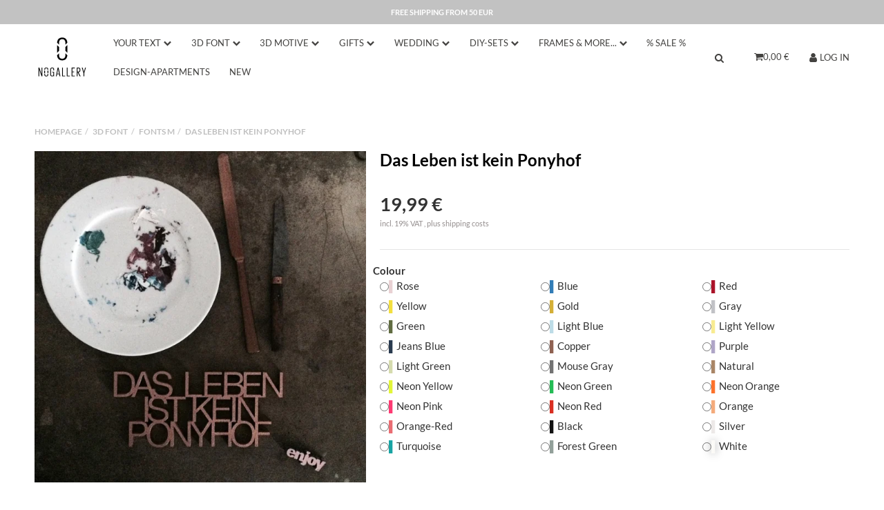

--- FILE ---
content_type: text/html; charset=utf-8
request_url: https://no-gallery.com/Das-Leben-ist-kein-Ponyhof_1
body_size: 25613
content:
<!DOCTYPE html>
<html lang="en">

<head>
    
        <meta http-equiv="content-type" content="text/html; charset=utf-8">
        <meta http-equiv="Accept" content="image/webp,image/apng,image/*,*/*">
        <meta name="description" content="NOGALLERY Packaged in a clear plastic envelope on a card in A5 format">
                <meta name="viewport" content="width=device-width, initial-scale=1">
        <meta http-equiv="X-UA-Compatible" content="IE=edge">

                <meta name="robots" content="index, follow">
                
        <meta property="og:type" content="website">
        <meta property="og:site_name" content="Das Leben ist kein Ponyhof - NOGALLERY - 3D wood lettering made in Co, 19,99 €">
        <meta property="og:title" content="Das Leben ist kein Ponyhof - NOGALLERY - 3D wood lettering made in Co, 19,99 €">
        <meta property="og:description" content="NOGALLERY Packaged in a clear plastic envelope on a card in A5 format">
                    <meta property="og:image" content="https://no-gallery.com/media/image/product/2456/lg/das-leben-ist-kein-ponyhof.jpg">
                <meta property="og:url" content="https://no-gallery.com/Das-Leben-ist-kein-Ponyhof_1">
    

    <title>Das Leben ist kein Ponyhof - NOGALLERY - 3D wood lettering made in Co, 19,99 €</title>

            <link rel="canonical" href="https://no-gallery.com/Das-Leben-ist-kein-Ponyhof_1">
    
    
        <base href="https://no-gallery.com/">
    

    

                        
                
                                                                                                        <link rel="preload" as="image" imagesrcset="https://no-gallery.com/media/image/product/2456/sm/das-leben-ist-kein-ponyhof.webp 200w, https://no-gallery.com/media/image/product/2456/md/das-leben-ist-kein-ponyhof.webp 600w, https://no-gallery.com/media/image/product/2456/lg/das-leben-ist-kein-ponyhof.webp 1200w" imagesizes="(min-width: 1360px) 620px, (min-width: 1200px) calc((100vw - 120px) / 2), (min-width: 768px) calc(100vw / 2 - 40px), calc(100vw - 40px)" fetchpriority="high">
        
                    <link rel="preload" as="script" href="https://no-gallery.com/templates/admorris_pro/js/lazysizes-blur.min.js?v=5.3.0">
                <link rel="preload" as="script" href="https://no-gallery.com/templates/admorris_pro/js/lazysizes.min.js?v=5.3.0">

        <script data-name="admorris-script">loadjs=function(){var l=function(){},c={},f={},u={};function o(e,n){if(e){var t=u[e];if(f[e]=n,t)for(;t.length;)t[0](e,n),t.splice(0,1)}}function s(e,n){e.call&&(e={success:e}),n.length?(e.error||l)(n):(e.success||l)(e)}function h(t,r,i,c){var o,s,e=document,n=i.async,f=(i.numRetries||0)+1,u=i.before||l,a=t.replace(/^(css|img)!/,"");c=c||0,/(^css!|\.css$)/.test(t)?(o=!0,(s=e.createElement("link")).rel="stylesheet",s.href=a):/(^img!|\.(png|gif|jpg|svg)$)/.test(t)?(s=e.createElement("img")).src=a:((s=e.createElement("script")).src=t,s.async=void 0===n||n),!(s.onload=s.onerror=s.onbeforeload=function(e){var n=e.type[0];if(o&&"hideFocus"in s)try{s.sheet.cssText.length||(n="e")}catch(e){18!=e.code&&(n="e")}if("e"==n&&(c+=1)<f)return h(t,r,i,c);r(t,n,e.defaultPrevented)})!==u(t,s)&&e.head.appendChild(s)}function t(e,n,t){var r,i;if(n&&n.trim&&(r=n),i=(r?t:n)||{},r){if(r in c)throw"LoadJS";c[r]=!0}!function(e,r,n){var t,i,c=(e=e.push?e:[e]).length,o=c,s=[];for(t=function(e,n,t){if("e"==n&&s.push(e),"b"==n){if(!t)return;s.push(e)}--c||r(s)},i=0;i<o;i++)h(e[i],t,n)}(e,function(e){s(i,e),o(r,e)},i)}return t.ready=function(e,n){return function(e,t){e=e.push?e:[e];var n,r,i,c=[],o=e.length,s=o;for(n=function(e,n){n.length&&c.push(e),--s||t(c)};o--;)r=e[o],(i=f[r])?n(r,i):(u[r]=u[r]||[]).push(n)}(e,function(e){s(n,e)}),t},t.done=function(e){o(e,[])},t.reset=function(){c={},f={},u={}},t.isDefined=function(e){return e in c},t}();function adm_loadScript(fn) {return fn();}function admorrispro_ready(fn) {if (document.readyState != 'loading'){fn();} else {document.addEventListener('DOMContentLoaded', fn);}}
        </script>
            
                        
    

    
            <link rel="icon" type="image/png" href="https://no-gallery.com/media/image/storage/opc/icons/favicon.png">
    

    


        <script>
            window.lazySizesConfig = window.lazySizesConfig || {};
            window.lazySizesConfig.lazyClass = 'lazy';
        </script>
                    <script src="https://no-gallery.com/templates/admorris_pro/js/lazysizes-blur.min.js?v=5.3.0" async></script>
                <script src="https://no-gallery.com/templates/admorris_pro/js/lazysizes.min.js?v=5.3.0" async></script>

                <script>
            window.svgLocalStorageConfig = [{
                name: 'icons',
                path:'https://no-gallery.com/templates/admorris_pro/icons.svg',
                revision: '0b736cd333a0544b963e817b3b5eaac3'
            },
            {
                name: 'payment-icons',
                path: 'https://no-gallery.com/templates/admorris_pro/payment-icons.svg',
                revision: 'b1528c79bb70ff01a804ccc63a4aba18'
            }];
        </script>

        <script src="https://no-gallery.com/templates/admorris_pro/js/svgLocalStorage.min.js?v=2.6.7_2.6.7" async></script>

                
                
                
            
                                    
                        <style>
                @font-face{font-display:swap;font-family:'Lato';font-style:normal;font-weight:400;src:local('Lato Regular'),local('Lato-Regular'),url('https://no-gallery.com/templates/admorris_pro/fonts/lato/lato-v14-latin-regular.woff2') format('woff2'),url('https://no-gallery.com/templates/admorris_pro/fonts/lato/lato-v14-latin-regular.woff') format('woff')}@font-face{font-display:swap;font-family:'Lato';font-style:italic;font-weight:400;src:local('Lato Italic'),local('Lato-Italic'),url('https://no-gallery.com/templates/admorris_pro/fonts/lato/lato-v14-latin-italic.woff2') format('woff2'),url('https://no-gallery.com/templates/admorris_pro/fonts/lato/lato-v14-latin-italic.woff') format('woff')}@font-face{font-display:swap;font-family:'Lato';font-style:normal;font-weight:700;src:local('Lato Bold'),local('Lato-Bold'),url('https://no-gallery.com/templates/admorris_pro/fonts/lato/lato-v14-latin-700.woff2') format('woff2'),url('https://no-gallery.com/templates/admorris_pro/fonts/lato/lato-v14-latin-700.woff') format('woff')}@font-face{font-display:swap;font-family:'Lato';font-style:italic;font-weight:700;src:local('Lato Bold Italic'),local('Lato-BoldItalic'),url('https://no-gallery.com/templates/admorris_pro/fonts/lato/lato-v14-latin-700italic.woff2') format('woff2'),url('https://no-gallery.com/templates/admorris_pro/fonts/lato/lato-v14-latin-700italic.woff') format('woff')}
            </style>
            
                 
            
                

                            
        


                                    <link type="text/css" href="https://no-gallery.com/asset/admorris.css,plugin_css?v=fa0d0659b0b548a12719992d3de390d0" rel="stylesheet">
                    

                

        
        <link rel="stylesheet" href="https://no-gallery.com/templates/admorris_pro/themes/base/consent.min.css?v=2.6.7_2.6.7" media="print" onload="this.media='all'">
                                <link rel="stylesheet" href="https://no-gallery.com/templates/admorris_pro/themes/base/animate.css" media="print" onload="this.media='all'">
        <link rel="stylesheet" href="https://no-gallery.com/templates/admorris_pro/themes/base/slick-lightbox.css" media="print" onload="this.media='all'">

                            <link rel="alternate" type="application/rss+xml" title="Newsfeed NOGALLERY" href="https://no-gallery.com/rss.xml">
                                                            <link rel="alternate" hreflang="de" href="https://no-gallery.com/Das-Leben-ist-kein-Ponyhof">
                                <link rel="alternate" hreflang="x-default" href="https://no-gallery.com/Das-Leben-ist-kein-Ponyhof">
                                            <link rel="alternate" hreflang="en" href="https://no-gallery.com/Das-Leben-ist-kein-Ponyhof_1">
                                    
    

        


    
        <script src="https://no-gallery.com/templates/admorris_pro/js/jquery-3.7.1.min.js"></script>
    

    
                    <style>
    :root {
                    --article-image-xs-width: 40px;
                --container-size: 1260px;
        
    }
</style>

    <script data-name="admorris-script">
        var templateSettings = {"backgroundcolor":"#eee","banner_full_width":"N","cart_dropdown_images":"large","favicon":"favicon.ico","header_design":"custom","pagelayout":"fluid","qty_modify_dropdown":"Y","slider_full_width":"N","static_header":"N","theme_default":"admorris"};
            </script>

        
        <script data-name="admorris-settings">
        var admorris_pro_template_settings = {"templateDir":"https:\/\/no-gallery.com\/templates\/admorris_pro\/","paginationType":0,"templateVersion":"2.6.7_2.6.7","sliderItems":6,"loadParallaxScript":false,"scrollToTopButton":true,"fixedAddToBasketButton":false,"hoverSecondImage":true,"easyzoom":true,"hoverProductlist":false,"productSliderPurchaseFunctions":false,"iconFamily":{"chevronRight":"fontAwesome4","chevronLeft":"fontAwesome4"},"langVars":{"close":"Reject"}};
        
        
    </script>

            <script src="https://no-gallery.com/templates/admorris_pro/js/jtl.gallery.js?v=2.6.7_2.6.7" defer></script>
    
                        <script defer src="https://no-gallery.com/static/1733758429/g=jtl3.js"></script>
                    <script defer src="https://no-gallery.com/static/1733758429/g=plugin_js_body&amp;z=.js"></script>
                
                


         
        <script src="https://no-gallery.com/templates/admorris_pro_child/js/custom.js?v=2.6.7_2.6.7" defer></script>
        <script type="module">
        loadjs.done('template-scripts');
    </script>

        <script>
        var loadjsDefer={success:function(){},error:function(e){},before:function(e,r){if(r.tagName=='SCRIPT'){r.setAttribute("defer",""),r.removeAttribute("async")}}};
    </script>
    <link rel="stylesheet" href="https://no-gallery.com/templates/admorris_pro/css/bootstrap-select.min.css?v=1.13.18" media="print" onload="this.media='all'">

    
            
    <script type="application/ld+json">
        {
            "@context": "https://schema.org",
            "@type": "Organization",
            "url": "https://no-gallery.com",
            "logo": "/media/image/storage/opc/ci/logo_nogallery_schwarz.svg"
        }
    </script>
    

    
	
	
	        <script src="https://ta27401b3.emailsys1a.net/form/86/8585/645c1a6199/popup.js?_g=1728905863" async></script>
	
    
    <script>
        var head_conf={head:"jtl",screens:[480,768,992,1200]};
        (function(n,t){"use strict";function w(){}function u(n,t){if(n){typeof n=="object"&&(n=[].slice.call(n));for(var i=0,r=n.length;i<r;i++)t.call(n,n[i],i)}}function it(n,i){var r=Object.prototype.toString.call(i).slice(8,-1);return i!==t&&i!==null&&r===n}function s(n){return it("Function",n)}function a(n){return it("Array",n)}function et(n){var i=n.split("/"),t=i[i.length-1],r=t.indexOf("?");return r!==-1?t.substring(0,r):t}function f(n){(n=n||w,n._done)||(n(),n._done=1)}function ot(n,t,r,u){var f=typeof n=="object"?n:{test:n,success:!t?!1:a(t)?t:[t],failure:!r?!1:a(r)?r:[r],callback:u||w},e=!!f.test;return e&&!!f.success?(f.success.push(f.callback),i.load.apply(null,f.success)):e||!f.failure?u():(f.failure.push(f.callback),i.load.apply(null,f.failure)),i}function v(n){var t={},i,r;if(typeof n=="object")for(i in n)!n[i]||(t={name:i,url:n[i]});else t={name:et(n),url:n};return(r=c[t.name],r&&r.url===t.url)?r:(c[t.name]=t,t)}function y(n){n=n||c;for(var t in n)if(n.hasOwnProperty(t)&&n[t].state!==l)return!1;return!0}function st(n){n.state=ft;u(n.onpreload,function(n){n.call()})}function ht(n){n.state===t&&(n.state=nt,n.onpreload=[],rt({url:n.url,type:"cache"},function(){st(n)}))}function ct(){var n=arguments,t=n[n.length-1],r=[].slice.call(n,1),f=r[0];return(s(t)||(t=null),a(n[0]))?(n[0].push(t),i.load.apply(null,n[0]),i):(f?(u(r,function(n){s(n)||!n||ht(v(n))}),b(v(n[0]),s(f)?f:function(){i.load.apply(null,r)})):b(v(n[0])),i)}function lt(){var n=arguments,t=n[n.length-1],r={};return(s(t)||(t=null),a(n[0]))?(n[0].push(t),i.load.apply(null,n[0]),i):(u(n,function(n){n!==t&&(n=v(n),r[n.name]=n)}),u(n,function(n){n!==t&&(n=v(n),b(n,function(){y(r)&&f(t)}))}),i)}function b(n,t){if(t=t||w,n.state===l){t();return}if(n.state===tt){i.ready(n.name,t);return}if(n.state===nt){n.onpreload.push(function(){b(n,t)});return}n.state=tt;rt(n,function(){n.state=l;t();u(h[n.name],function(n){f(n)});o&&y()&&u(h.ALL,function(n){f(n)})})}function at(n){n=n||"";var t=n.split("?")[0].split(".");return t[t.length-1].toLowerCase()}function rt(t,i){function e(t){t=t||n.event;u.onload=u.onreadystatechange=u.onerror=null;i()}function o(f){f=f||n.event;(f.type==="load"||/loaded|complete/.test(u.readyState)&&(!r.documentMode||r.documentMode<9))&&(n.clearTimeout(t.errorTimeout),n.clearTimeout(t.cssTimeout),u.onload=u.onreadystatechange=u.onerror=null,i())}function s(){if(t.state!==l&&t.cssRetries<=20){for(var i=0,f=r.styleSheets.length;i<f;i++)if(r.styleSheets[i].href===u.href){o({type:"load"});return}t.cssRetries++;t.cssTimeout=n.setTimeout(s,250)}}var u,h,f;i=i||w;h=at(t.url);h==="css"?(u=r.createElement("link"),u.type="text/"+(t.type||"css"),u.rel="stylesheet",u.href=t.url,t.cssRetries=0,t.cssTimeout=n.setTimeout(s,500)):(u=r.createElement("script"),u.type="text/"+(t.type||"javascript"),u.src=t.url);u.onload=u.onreadystatechange=o;u.onerror=e;u.async=!1;u.defer=!1;t.errorTimeout=n.setTimeout(function(){e({type:"timeout"})},7e3);f=r.head||r.getElementsByTagName("head")[0];f.insertBefore(u,f.lastChild)}function vt(){for(var t,u=r.getElementsByTagName("script"),n=0,f=u.length;n<f;n++)if(t=u[n].getAttribute("data-headjs-load"),!!t){i.load(t);return}}function yt(n,t){var v,p,e;return n===r?(o?f(t):d.push(t),i):(s(n)&&(t=n,n="ALL"),a(n))?(v={},u(n,function(n){v[n]=c[n];i.ready(n,function(){y(v)&&f(t)})}),i):typeof n!="string"||!s(t)?i:(p=c[n],p&&p.state===l||n==="ALL"&&y()&&o)?(f(t),i):(e=h[n],e?e.push(t):e=h[n]=[t],i)}function e(){if(!r.body){n.clearTimeout(i.readyTimeout);i.readyTimeout=n.setTimeout(e,50);return}o||(o=!0,vt(),u(d,function(n){f(n)}))}function k(){r.addEventListener?(r.removeEventListener("DOMContentLoaded",k,!1),e()):r.readyState==="complete"&&(r.detachEvent("onreadystatechange",k),e())}var r=n.document,d=[],h={},c={},ut="async"in r.createElement("script")||"MozAppearance"in r.documentElement.style||n.opera,o,g=n.head_conf&&n.head_conf.head||"head",i=n[g]=n[g]||function(){i.ready.apply(null,arguments)},nt=1,ft=2,tt=3,l=4,p;if(r.readyState==="complete")e();else if(r.addEventListener)r.addEventListener("DOMContentLoaded",k,!1),n.addEventListener("load",e,!1);else{r.attachEvent("onreadystatechange",k);n.attachEvent("onload",e);p=!1;try{p=!n.frameElement&&r.documentElement}catch(wt){}p&&p.doScroll&&function pt(){if(!o){try{p.doScroll("left")}catch(t){n.clearTimeout(i.readyTimeout);i.readyTimeout=n.setTimeout(pt,50);return}e()}}()}i.load=i.js=ut?lt:ct;i.test=ot;i.ready=yt;i.ready(r,function(){y()&&u(h.ALL,function(n){f(n)});i.feature&&i.feature("domloaded",!0)})})(window);</script>
        
            
    
    
<script> var admorris_pluginpfad = "https://no-gallery.com/plugins/admorris_pro/frontend/", admorris_pluginversion = "2.6.7";</script><script> var admorris_shopUrl = "https://no-gallery.com";</script>
</head>


    


<body data-page="1" class="no-js body-offcanvas desktop-device">



<script data-name="admorris-script">
    document.querySelector('body').classList.remove('no-js');
</script>










<div id="main-wrapper" class="main-wrapper fluid aside-active">

    
    
    
                 


    
    

                

<div class="header-wrapper">
            <header class="header hidden-print container-block " id="evo-nav-wrapper">
        <div id="evo-main-nav-wrapper" class="header__nav-wrapper">
            <div class="header__desktop-nav header__nav">
                <div id="header-container" class="dropdown-animation-fade-in">
                    
                        

            <div class="header-row-wrapper"><div class="header-row row-1"><div class="header__container header__container--1 container--xl">

        
    
            <div data-row="1" data-column="2" class="header-row__col header-row__col--2">
                        

                                    
                    
                                                <div class="header-row__element box">
                            
<div class="header__text-box">
    <strong id="word">Free shipping from 50 EUR</strong>
<script>
//Topbar Text wechselt
    $(function () {
      count = 0;
      wordsArray = ["Free shipping from 50 EUR", "The original from Germany","Over 1 million products sold"];
      setInterval(function () {
        count++;    
        $("#word").fadeOut(500, function () {
          $(this).text(wordsArray[count % wordsArray.length]).fadeIn(500);
        });
      }, 5000);
    });
</script>
</div>
                        </div>


                    
                


                    </div>
    </div></div></div>
    
            <div class="header-row-wrapper"><div class="header-row row-2"><div class="header__container header__container--2 container--xl">

        
    
            <div data-row="2" data-column="1" class="header-row__col header-row__col--1">
                        

                                    
                    
                                                <div class="header-row__element logo">
                            
                            
                    
    <div class="header__logo header__logo--invert header__logo--svg" id="logo-desktopLayout" style="min-width: 40px;">
        
        <a href="https://no-gallery.com/Home" title="NOGALLERY">
                                            <img src="https://no-gallery.com/media/image/storage/opc/ci/logo_nogallery_schwarz.svg" alt="NOGALLERY" class="header__logo-img img-responsive" fetchpriority="high">
                                <img src="https://no-gallery.com/media/image/storage/opc/ci/logo_nogallery_schwarz.svg" alt="NOGALLERY" class="header__inverted-logo-img header__logo-img img-responsive">
                                    </a>
        
    </div>
    
                        </div>


                    
                


            

                
                    <div class="header-row__element header-row__megamenu">
                        
<nav class="category-nav megamenu">
    <ul class="nav navbar-nav">
                    <li role="presentation" class="dropdown megamenu-fw">
<a href="https://no-gallery.com/your-text" class="dropdown-toggle" data-toggle="dropdown" data-hover="dropdown" data-delay="300" data-hover-delay="100" data-close-others="true"><span class="icon-text--center"> your text</span> <span class="icon-content icon-content--default icon-content--center" style="--size: 1"><svg><use href="#icon-chevronDown"></use></svg></span></a>
    <div class="dropdown-menu dropdown-menu--megamenu  dropdown-position-left  ">
<div class="megamenu-content">
<div class="megamenu-content__row">
<div class="category-wrapper "><div class="megamenu-content__sub-category-title"><a href="https://no-gallery.com/Text-Configurator#konfig"><span> Text-Configurator</span></a></div></div>
<div class="category-wrapper "><div class="megamenu-content__sub-category-title"><a href="https://no-gallery.com/?k=222&amp;lang=eng"><span> Set-Konfigurator</span></a></div></div>
<div class="category-wrapper "><div class="megamenu-content__sub-category-title"><a href="https://no-gallery.com/multi-line-texts"><span> multi line texts</span></a></div></div>
<div class="category-wrapper "><div class="megamenu-content__sub-category-title"><a href="https://no-gallery.com/Names"><span> Names</span></a></div></div>
<div class="category-wrapper "><div class="megamenu-content__sub-category-title"><a href="https://no-gallery.com/?k=206&amp;lang=eng"><span> Geburtstag individuell</span></a></div></div>
<div class="category-wrapper "><div class="megamenu-content__sub-category-title"><a href="https://no-gallery.com/?k=209&amp;lang=eng"><span> Hochzeit individuell</span></a></div></div>
<div class="category-wrapper "><div class="megamenu-content__sub-category-title"><a href="https://no-gallery.com/?k=207&amp;lang=eng"><span> Geburt individuell</span></a></div></div>
<div class="category-wrapper "><div class="megamenu-content__sub-category-title"><a href="https://no-gallery.com/?k=208&amp;lang=eng"><span> besondere Anlässe individuell</span></a></div></div>
<div class="category-wrapper "><div class="megamenu-content__sub-category-title"><a href="https://no-gallery.com/Cake-Topper-individually"><span> Cake Topper individually</span></a></div></div>
<div class="category-wrapper "><div class="megamenu-content__sub-category-title"><a href="https://no-gallery.com/Animal-individually"><span> Animal individually</span></a></div></div>
</div> </div> </div>
</li>
<li role="presentation" class="dropdown megamenu-fw active">
<a href="https://no-gallery.com/3D-Font" class="dropdown-toggle" data-toggle="dropdown" data-hover="dropdown" data-delay="300" data-hover-delay="100" data-close-others="true"><span class="icon-text--center"> 3D Font</span> <span class="icon-content icon-content--default icon-content--center" style="--size: 1"><svg><use href="#icon-chevronDown"></use></svg></span></a>
    <div class="dropdown-menu dropdown-menu--megamenu  dropdown-position-left  ">
<div class="megamenu-content">
<div class="megamenu-content__row">
<div class="category-wrapper "><div class="megamenu-content__sub-category-title"><a href="https://no-gallery.com/Fonts-S"><span> Fonts S</span></a></div></div>
<div class="category-wrapper  active"><div class="megamenu-content__sub-category-title"><a href="https://no-gallery.com/Fonts-M"><span> Fonts M</span></a></div></div>
<div class="category-wrapper "><div class="megamenu-content__sub-category-title"><a href="https://no-gallery.com/Fonts-M-plus"><span> Fonts M plus</span></a></div></div>
<div class="category-wrapper "><div class="megamenu-content__sub-category-title"><a href="https://no-gallery.com/Fonts-L"><span> Fonts L</span></a></div></div>
<div class="category-wrapper "><div class="megamenu-content__sub-category-title"><a href="https://no-gallery.com/NATURE_1"><span> NATURE</span></a></div></div>
<div class="category-wrapper "><div class="megamenu-content__sub-category-title"><a href="https://no-gallery.com/Wreaths"><span> Wreaths</span></a></div></div>
<div class="category-wrapper "><div class="megamenu-content__sub-category-title"><a href="https://no-gallery.com/Sign"><span> Sign</span></a></div></div>
</div> </div> </div>
</li>
<li role="presentation" class="dropdown megamenu-fw">
<a href="https://no-gallery.com/3D-Motive_1" class="dropdown-toggle" data-toggle="dropdown" data-hover="dropdown" data-delay="300" data-hover-delay="100" data-close-others="true"><span class="icon-text--center"> 3D Motive</span> <span class="icon-content icon-content--default icon-content--center" style="--size: 1"><svg><use href="#icon-chevronDown"></use></svg></span></a>
    <div class="dropdown-menu dropdown-menu--megamenu  dropdown-position-left  ">
<div class="megamenu-content">
<div class="megamenu-content__row">
<div class="category-wrapper "><div class="megamenu-content__sub-category-title"><a href="https://no-gallery.com/Graphic-S"><span> Graphic S</span></a></div></div>
<div class="category-wrapper "><div class="megamenu-content__sub-category-title"><a href="https://no-gallery.com/Origami-S_1"><span> Origami S</span></a></div></div>
<div class="category-wrapper "><div class="megamenu-content__sub-category-title"><a href="https://no-gallery.com/Graphic-M"><span> Graphic M</span></a></div></div>
<div class="category-wrapper "><div class="megamenu-content__sub-category-title"><a href="https://no-gallery.com/Origami-M_1"><span> Origami M</span></a></div></div>
<div class="category-wrapper "><div class="megamenu-content__sub-category-title"><a href="https://no-gallery.com/Graphic-L"><span> Graphic L</span></a></div></div>
<div class="category-wrapper "><div class="megamenu-content__sub-category-title"><a href="https://no-gallery.com/Origami-L_1"><span> Origami L</span></a></div></div>
<div class="category-wrapper "><div class="megamenu-content__sub-category-title"><a href="https://no-gallery.com/Sketches"><span> Sketches</span></a></div></div>
<div class="category-wrapper "><div class="megamenu-content__sub-category-title"><a href="https://no-gallery.com/Skyline_1"><span> Skyline</span></a></div></div>
</div> </div> </div>
</li>
<li role="presentation" class="dropdown megamenu-fw">
<a href="https://no-gallery.com/Gifts" class="dropdown-toggle" data-toggle="dropdown" data-hover="dropdown" data-delay="300" data-hover-delay="100" data-close-others="true"><span class="icon-text--center"> Gifts</span> <span class="icon-content icon-content--default icon-content--center" style="--size: 1"><svg><use href="#icon-chevronDown"></use></svg></span></a>
    <div class="dropdown-menu dropdown-menu--megamenu  dropdown-position-left  ">
<div class="megamenu-content columns columns-4">
<div class="megamenu-content__row">
<div class="category-wrapper ">
<div class="megamenu-content__sub-category-title"><a href="https://no-gallery.com/Topics"><span> Topics</span></a></div>
<ul class="list-unstyled subsub">
<li class=""><a href="https://no-gallery.com/Motivation-Stimulant">Motivation &amp; Stimulant</a></li>
<li class=""><a href="https://no-gallery.com/Kitchen-Garden">Kitchen &amp; Garden</a></li>
<li class=""><a href="https://no-gallery.com/Children-Teenager">Children + Teenager</a></li>
<li class=""><a href="https://no-gallery.com/Yoga-Relaxation">Yoga &amp; Relaxation</a></li>
<li class=""><a href="https://no-gallery.com/Sports">Sports</a></li>
<li class=""><a href="https://no-gallery.com/?k=204&amp;lang=eng">Caketopper</a></li>
<li class=""><a href="https://no-gallery.com/Free-time-Hobby">Free time &amp; Hobby</a></li>
<li class=""><a href="https://no-gallery.com/Cities-Places">Cities &amp; Places</a></li>
<li class=""><a href="https://no-gallery.com/Funny-Quotation">Funny Quotation</a></li>
<li class=""><a href="https://no-gallery.com/Animals">Animals</a></li>
</ul>
</div>
<div class="category-wrapper ">
<div class="megamenu-content__sub-category-title"><a href="https://no-gallery.com/Events"><span> Events</span></a></div>
<ul class="list-unstyled subsub">
<li class=""><a href="https://no-gallery.com/Birthday">Birthday</a></li>
<li class=""><a href="https://no-gallery.com/Christmas">Christmas</a></li>
<li class=""><a href="https://no-gallery.com/New-Years-Eve">New Year's Eve</a></li>
<li class=""><a href="https://no-gallery.com/Graduations">Graduations</a></li>
<li class=""><a href="https://no-gallery.com/Move-new-beginning">Move &amp; new beginning</a></li>
<li class=""><a href="https://no-gallery.com/Birth">Birth</a></li>
<li class=""><a href="https://no-gallery.com/?k=170&amp;lang=eng">Glückwünsche &amp; Gratulation</a></li>
<li class=""><a href="https://no-gallery.com/Retirement">Retirement</a></li>
<li class=""><a href="https://no-gallery.com/?k=254&amp;lang=eng">Pride</a></li>
<li class=""><a href="https://no-gallery.com/Grief">Grief</a></li>
<li class=""><a href="https://no-gallery.com/Jubilees">Jubilees</a></li>
<li class=""><a href="https://no-gallery.com/Mothers-Day">Mothers Day</a></li>
<li class="more"><a href="https://no-gallery.com/Events"> <span class="icon-content icon-content--default" style="--size: 1"><svg><use href="#icon-chevronRightCircle"></use></svg></span> more <span class="remaining">(6)</span></a></li>
</ul>
</div>
<div class="category-wrapper ">
<div class="megamenu-content__sub-category-title"><a href="https://no-gallery.com/For-Her"><span> For Her</span></a></div>
<ul class="list-unstyled subsub">
<li class=""><a href="https://no-gallery.com/Grandma">Grandma</a></li>
<li class=""><a href="https://no-gallery.com/Mum">Mum</a></li>
<li class=""><a href="https://no-gallery.com/Sister">Sister</a></li>
<li class=""><a href="https://no-gallery.com/Girlfriend">Girlfriend</a></li>
</ul>
</div>
<div class="category-wrapper ">
<div class="megamenu-content__sub-category-title"><a href="https://no-gallery.com/For-Him"><span> For Him</span></a></div>
<ul class="list-unstyled subsub">
<li class=""><a href="https://no-gallery.com/Grandpa">Grandpa</a></li>
<li class=""><a href="https://no-gallery.com/Dad">Dad</a></li>
<li class=""><a href="https://no-gallery.com/Brother">Brother</a></li>
<li class=""><a href="https://no-gallery.com/Boyfriend">Boyfriend</a></li>
</ul>
</div>
<div class="category-wrapper ">
<div class="megamenu-content__sub-category-title"><a href="https://no-gallery.com/Heartlove"><span> Heartlove</span></a></div>
<ul class="list-unstyled subsub">
<li class=""><a href="https://no-gallery.com/Declaration-of-Love">Declaration of Love</a></li>
<li class=""><a href="https://no-gallery.com/Friendship">Friendship</a></li>
<li class=""><a href="https://no-gallery.com/Love">Love</a></li>
<li class=""><a href="https://no-gallery.com/Thanks">Thanks</a></li>
<li class=""><a href="https://no-gallery.com/Lucky-charm">Lucky charm</a></li>
<li class=""><a href="https://no-gallery.com/Cologne-Vita">Cologne Vita</a></li>
</ul>
</div>
<div class="category-wrapper ">
<div class="megamenu-content__sub-category-title"><a href="https://no-gallery.com/Fuer-die-Liebsten_1"><span> Für die Liebsten</span></a></div>
<ul class="list-unstyled subsub">
<li class=""><a href="https://no-gallery.com/Relative">Relative</a></li>
<li class=""><a href="https://no-gallery.com/Best-Friends">Best Friends</a></li>
</ul>
</div>
</div> </div> </div>
</li>
<li role="presentation" class="dropdown megamenu-fw">
<a href="https://no-gallery.com/Wedding" class="dropdown-toggle" data-toggle="dropdown" data-hover="dropdown" data-delay="300" data-hover-delay="100" data-close-others="true"><span class="icon-text--center"> Wedding</span> <span class="icon-content icon-content--default icon-content--center" style="--size: 1"><svg><use href="#icon-chevronDown"></use></svg></span></a>
    <div class="dropdown-menu dropdown-menu--megamenu  dropdown-position-left  ">
<div class="megamenu-content columns columns-2">
<div class="megamenu-content__row">
<div class="category-wrapper "><div class="megamenu-content__sub-category-title"><a href="https://no-gallery.com/?k=259&amp;lang=eng"><span> Hochzeitsgeschenke individuell</span></a></div></div>
<div class="category-wrapper "><div class="megamenu-content__sub-category-title"><a href="https://no-gallery.com/Wedding-Gifts"><span> Wedding Gifts</span></a></div></div>
<div class="category-wrapper "><div class="megamenu-content__sub-category-title"><a href="https://no-gallery.com/?k=260&amp;lang=eng"><span> DIY-Sets</span></a></div></div>
<div class="category-wrapper "><div class="megamenu-content__sub-category-title"><a href="https://no-gallery.com/Nameplates-table-decoration"><span> Nameplates &amp; table decoration</span></a></div></div>
<div class="category-wrapper "><div class="megamenu-content__sub-category-title"><a href="https://no-gallery.com/individually"><span> individually</span></a></div></div>
<div class="category-wrapper "><div class="megamenu-content__sub-category-title"><a href="https://no-gallery.com/Cake-Topper"><span> Cake Topper</span></a></div></div>
<div class="category-wrapper "><div class="megamenu-content__sub-category-title"><a href="https://no-gallery.com/Chair-decoration-Wreaths"><span> Chair decoration &amp; Wreaths</span></a></div></div>
<div class="category-wrapper "><div class="megamenu-content__sub-category-title"><a href="https://no-gallery.com/Woodsign"><span> Woodsign</span></a></div></div>
<div class="category-wrapper "><div class="megamenu-content__sub-category-title"><a href="https://no-gallery.com/Guest-book"><span> Guest book</span></a></div></div>
<div class="category-wrapper "><div class="megamenu-content__sub-category-title"><a href="https://no-gallery.com/?k=215&amp;lang=eng"><span> Hochzeit-Set Vintage</span></a></div></div>
<div class="category-wrapper "><div class="megamenu-content__sub-category-title"><a href="https://no-gallery.com/?k=216&amp;lang=eng"><span> Hochzeit-Set Abstrakt</span></a></div></div>
<div class="category-wrapper "><div class="megamenu-content__sub-category-title"><a href="https://no-gallery.com/?k=217&amp;lang=eng"><span> Hochzeit-Set Herz</span></a></div></div>
<div class="category-wrapper "><div class="megamenu-content__sub-category-title"><a href="https://no-gallery.com/?k=219&amp;lang=eng"><span> Hochzeit-Set Ja</span></a></div></div>
</div> </div> </div>
</li>
<li role="presentation" class="dropdown megamenu-fw">
<a href="https://no-gallery.com/?k=200&amp;lang=eng" class="dropdown-toggle" data-toggle="dropdown" data-hover="dropdown" data-delay="300" data-hover-delay="100" data-close-others="true"><span class="icon-text--center"> DIY-Sets</span> <span class="icon-content icon-content--default icon-content--center" style="--size: 1"><svg><use href="#icon-chevronDown"></use></svg></span></a>
    <div class="dropdown-menu dropdown-menu--megamenu  dropdown-position-left  ">
<div class="megamenu-content columns columns-2">
<div class="megamenu-content__row">
<div class="category-wrapper "><div class="megamenu-content__sub-category-title"><a href="https://no-gallery.com/?k=234&amp;lang=eng"><span> Muttertag</span></a></div></div>
<div class="category-wrapper "><div class="megamenu-content__sub-category-title"><a href="https://no-gallery.com/?k=235&amp;lang=eng"><span> Vatertag</span></a></div></div>
<div class="category-wrapper "><div class="megamenu-content__sub-category-title"><a href="https://no-gallery.com/?k=248&amp;lang=eng"><span> Kommunion, Konfirmation &amp; Taufe</span></a></div></div>
<div class="category-wrapper "><div class="megamenu-content__sub-category-title"><a href="https://no-gallery.com/?k=247&amp;lang=eng"><span> Kinder &amp; Geburt</span></a></div></div>
<div class="category-wrapper "><div class="megamenu-content__sub-category-title"><a href="https://no-gallery.com/?k=236&amp;lang=eng"><span> Liebe &amp; Hochzeit</span></a></div></div>
<div class="category-wrapper "><div class="megamenu-content__sub-category-title"><a href="https://no-gallery.com/?k=237&amp;lang=eng"><span> Schule, Uni &amp; Abschlüsse</span></a></div></div>
<div class="category-wrapper "><div class="megamenu-content__sub-category-title"><a href="https://no-gallery.com/?k=246&amp;lang=eng"><span> Ruhestand</span></a></div></div>
<div class="category-wrapper "><div class="megamenu-content__sub-category-title"><a href="https://no-gallery.com/?k=238&amp;lang=eng"><span> Geburtstag &amp; Jubiläum</span></a></div></div>
<div class="category-wrapper "><div class="megamenu-content__sub-category-title"><a href="https://no-gallery.com/?k=245&amp;lang=eng"><span> Motivation &amp; Trost</span></a></div></div>
<div class="category-wrapper "><div class="megamenu-content__sub-category-title"><a href="https://no-gallery.com/?k=239&amp;lang=eng"><span> Familie &amp; Freunde</span></a></div></div>
<div class="category-wrapper "><div class="megamenu-content__sub-category-title"><a href="https://no-gallery.com/?k=244&amp;lang=eng"><span> Hobby &amp; Freizeit</span></a></div></div>
<div class="category-wrapper "><div class="megamenu-content__sub-category-title"><a href="https://no-gallery.com/?k=242&amp;lang=eng"><span> Großeltern</span></a></div></div>
<div class="category-wrapper "><div class="megamenu-content__sub-category-title"><a href="https://no-gallery.com/?k=240&amp;lang=eng"><span> Fernweh</span></a></div></div>
<div class="category-wrapper "><div class="megamenu-content__sub-category-title"><a href="https://no-gallery.com/?k=243&amp;lang=eng"><span> Weihnachten</span></a></div></div>
<div class="category-wrapper "><div class="megamenu-content__sub-category-title"><a href="https://no-gallery.com/?k=241&amp;lang=eng"><span> Ostern</span></a></div></div>
</div> </div> </div>
</li>
<li role="presentation" class="dropdown megamenu-fw">
<a href="https://no-gallery.com/Frames-More" class="dropdown-toggle" data-toggle="dropdown" data-hover="dropdown" data-delay="300" data-hover-delay="100" data-close-others="true"><span class="icon-text--center"> Frames &amp; More...</span> <span class="icon-content icon-content--default icon-content--center" style="--size: 1"><svg><use href="#icon-chevronDown"></use></svg></span></a>
    <div class="dropdown-menu dropdown-menu--megamenu  dropdown-position-left  ">
<div class="megamenu-content columns columns-2">
<div class="megamenu-content__row">
<div class="category-wrapper "><div class="megamenu-content__sub-category-title"><a href="https://no-gallery.com/?k=223&amp;lang=eng"><span> Art-Collection</span></a></div></div>
<div class="category-wrapper "><div class="megamenu-content__sub-category-title"><a href="https://no-gallery.com/?k=160&amp;lang=eng"><span> Gutscheine</span></a></div></div>
<div class="category-wrapper ">
<div class="megamenu-content__sub-category-title"><a href="https://no-gallery.com/?k=249&amp;lang=eng"><span> Trauer</span></a></div>
<ul class="list-unstyled subsub">
<li class=""><a href="https://no-gallery.com/?k=250&amp;lang=eng">Grabstecker</a></li>
<li class=""><a href="https://no-gallery.com/?k=253&amp;lang=eng">Schriftzüge</a></li>
</ul>
</div>
<div class="category-wrapper "><div class="megamenu-content__sub-category-title"><a href="https://no-gallery.com/wos_1"><span> Trauer - Words of silence</span></a></div></div>
<div class="category-wrapper ">
<div class="megamenu-content__sub-category-title"><a href="https://no-gallery.com/Magicwire"><span> Magicwire</span></a></div>
<ul class="list-unstyled subsub">
<li class=""><a href="https://no-gallery.com/Wire-Words">Wire Words</a></li>
<li class=""><a href="https://no-gallery.com/DIY-Magicwire">DIY Magicwire</a></li>
</ul>
</div>
<div class="category-wrapper ">
<div class="megamenu-content__sub-category-title"><a href="https://no-gallery.com/Alternative-Guestbook-and-matching-lettering"><span> Alternative Guestbook and matching lettering</span></a></div>
<ul class="list-unstyled subsub"><li class=""><a href="https://no-gallery.com/?k=233&amp;lang=eng">passende Schriftzüge</a></li></ul>
</div>
<div class="category-wrapper "><div class="megamenu-content__sub-category-title"><a href="https://no-gallery.com/Frames"><span> Frames</span></a></div></div>
<div class="category-wrapper "><div class="megamenu-content__sub-category-title"><a href="https://no-gallery.com/Frames-Backgrounds"><span> Frames Backgrounds</span></a></div></div>
<div class="category-wrapper "><div class="megamenu-content__sub-category-title"><a href="https://no-gallery.com/Statement-Pendant"><span> Statement-Pendant</span></a></div></div>
<div class="category-wrapper "><div class="megamenu-content__sub-category-title"><a href="https://no-gallery.com/Vasen-Consilium_1"><span> Vasen Consilium</span></a></div></div>
<div class="category-wrapper "><div class="megamenu-content__sub-category-title"><a href="https://no-gallery.com/Attachment"><span> Attachment</span></a></div></div>
</div> </div> </div>
</li>
<li role="presentation" class=""><a href="https://no-gallery.com/?k=255&amp;lang=eng"><span class="icon-text--center"> % SALE %</span></a></li>
<li role="presentation" class=""><a href="https://no-gallery.com/?k=257&amp;lang=eng"><span class="icon-text--center"> Design-Apartments</span></a></li>
            
                    

    
<li class=""><a href="https://no-gallery.com/navi.php?q=3"><span class="icon-text--center">NEW</span></a></li>
            
            </ul>
</nav>
                    </div>

                


                    </div>
    

        
    
            <div data-row="2" data-column="3" class="header-row__col header-row__col--3">
                        

                                    
                    
                                                <div class="header-row__element search">
                            


                    
                                      
              
                
                        
    <div id="search" class="header-search header-search--dropdown search-wrapper">
                    <button aria-label="Find" type="button" id="search-button-desktopLayout" aria-haspopup="true" aria-expanded="false" class="search__toggle js-toggle-search shopnav__link"><span class="icon-content icon-content--default icon-content--center shopnav__icon" style="--size: 1"><svg><use href="#icon-search"></use></svg></span></button>
                <form class="search__form js-search-form" action="https://no-gallery.com/index.php" method="get">
            <div class="search__wrapper">
                <input name="qs" type="text" id="search-header" class="search__input ac_input" placeholder="Find" autocomplete="off" aria-label="Find">
                <button type="submit" name="search" id="search-submit-button" class="search__submit" aria-label="Find">
                    <span class="icon-content icon-content--default" style="--size: 1"><svg><use href="#icon-search"></use></svg></span>
                </button>
            </div>
        </form>   
    </div>

                        </div>


                    
                


            

                                    
                    
                


            

                                    
                    
                                                <div class="header-row__element comparelist header-row__element--shopnav">
                            
                                                            
        <ul class="header-shop-nav nav horizontal"><li class="compare-list-menu"></ul>
    
                        </div>


                    
                


            

                                    
                    
                                                <div class="header-row__element cart header-row__element--shopnav">
                            
    
            

    
        <ul class="header-shop-nav nav navbar-nav horizontal"><li class="cart-menu dropdown" data-toggle="basket-items">
    

<a id="cart-dropdown-button" href="https://no-gallery.com/Cart" class="shopnav__link dropdown-toggle" data-toggle="dropdown" title="Basket" aria-expanded="false" aria-haspopup="true"><span class="icon-content icon-content--default icon-content--center shopnav__icon" style="--size: 1"><svg><use href="#icon-shoppingCart"></use></svg></span><span class="shopping-cart-label hidden-sm hidden-xs icon-text--center"> 0,00 €</span> </a><div class="cart-dropdown dropdown-menu dropdown-menu-right dropdown-menu--animated" aria-labelledby="cart-dropdown-button">
                    <div class="cart-dropdown__wrapper">
            <a class="cart-dropdown__empty-note" href="https://no-gallery.com/Cart" title="There are no items in the basket.">There are no items in the basket.</a>
        </div>
        
    
            
    </div>
</li></ul>

    
                        </div>


                    
                


            

                                    
                    
                                                <div class="header-row__element account header-row__element--shopnav">
                            
        
    
            
    <ul class="header-shop-nav nav navbar-nav horizontal"><li class="dropdown">
<a href="#" class="shopnav__link dropdown-toggle" data-toggle="dropdown" title="Log in"><span class="icon-content icon-content--default icon-content--center  shopnav__icon" style="--size: 1"><svg><use href="#icon-user"></use></svg></span> <span class="shopnav__label icon-text--center">Log in</span>                     </a><div id="login-dropdown" class="login-dropdown dropdown-menu dropdown-menu-right dropdown-menu--animated">
<form action="https://no-gallery.com/My-account" method="post" class="form jtl-validate">
<input type="hidden" class="jtl_token" name="jtl_token" value="cebf68231f62b8a61466b4163ba1e38ecc6e27d3692d626746a76ba609d179c4"><fieldset id="quick-login">
<div class="form-group"><input type="email" name="email" id="email_quick" class="form-control" placeholder="Email address" required autocomplete="username"></div>
<div class="form-group"><input type="password" name="passwort" id="password_quick" class="form-control" placeholder="Password" required autocomplete="current-password"></div>
<a class="password-forgotten" href="https://no-gallery.com/Forgot-password" rel="nofollow" title="Forgot password">Forgot password</a><div class="form-group">
<input type="hidden" name="login" value="1"><button type="submit" id="submit-btn" class="btn btn-primary btn-block"><span class="icon-content icon-content--default icon-content--center" style="--size: 1"><svg><use href="#icon-user"></use></svg></span>  <span class="icon-text--center">Log in</span></button>
</div>
</fieldset>
</form>
<a href="https://no-gallery.com/Register" title="Register now!" class="btn btn-link btn-block"><span class="icon-content icon-content--default icon-content--center" style="--size: 1"><svg><use href="#icon-signIn"></use></svg></span>  <span class="icon-text--center"> Register now!</span></a>
</div>
</li></ul>


                        </div>


                    
                


                    </div>
    </div></div></div>
    
                        
                </div>            </div>

            <div id="shop-nav-xs" class="header__mobile-nav header__nav mobile-navbar  ">
                

            <div class="header-row-wrapper"><div class="header-row row-1"><div class="header__container header__container--1 container--xl">

        
    
            <div data-row="1" data-column="2" class="header-row__col header-row__col--2">
                        

                                    
                    
                                                <div class="header-row__element  header-row__element--mobile box4">
                            
<div class="header__text-box">
    <strong id="word-m">Free shipping from 50 EUR</strong>
<script>
//Topbar Text wechselt
    $(function () {
      mcount = 0;
      wordsArray = ["Free shipping from 50 EUR", "The original from Germany","Over 1 million products sold"];
      setInterval(function () {
        mcount++;    
        $("#word-m").fadeOut(500, function () {
          $(this).text(wordsArray[mcount % wordsArray.length]).fadeIn(500);
        });
      }, 5000);
    });
</script>
</div>
                        </div>


                    
                


                    </div>
    </div></div></div>
    
            <div class="header-row-wrapper"><div class="header-row row-2"><div class="header__container header__container--2 container--xl">

        
    
            <div data-row="2" data-column="1" class="header-row__col header-row__col--1">
                        

                                    
                    
                                                <div class="header-row__element  header-row__element--mobile logo">
                            
                            
                    
    <div class="header__logo header__logo--invert header__logo--svg" id="logo-mobileLayout" style="min-width: 40px;">
        
        <a href="https://no-gallery.com/Home" title="NOGALLERY">
                                            <img src="https://no-gallery.com/media/image/storage/opc/ci/logo_nogallery_schwarz.svg" alt="NOGALLERY" class="header__logo-img img-responsive" fetchpriority="high">
                                <img src="https://no-gallery.com/media/image/storage/opc/ci/logo_nogallery_schwarz.svg" alt="NOGALLERY" class="header__inverted-logo-img header__logo-img img-responsive">
                                    </a>
        
    </div>
    
                        </div>


                    
                


                    </div>
    

        
    
            <div data-row="2" data-column="3" class="header-row__col header-row__col--3">
                        

                                    
                    
                                                <div class="header-row__element  header-row__element--mobile search">
                            


                    
                                    
        
        
        
                        
    <div id="mobile-search" class="header-search header-search--dropdown search-wrapper">
                    <button aria-label="Find" type="button" id="search-button-mobileLayout" aria-haspopup="true" aria-expanded="false" class="search__toggle js-toggle-search shopnav__link"><span class="icon-content icon-content--default icon-content--center shopnav__icon" style="--size: 1"><svg><use href="#icon-search"></use></svg></span></button>
                <form class="search__form js-search-form" action="https://no-gallery.com/index.php" method="get">
            <div class="search__wrapper">
                <input name="qs" type="text" id="search-header-mobile-top" class="search__input ac_input" placeholder="Find" autocomplete="off" aria-label="Find">
                <button type="submit" name="search" id="mobile-search-submit-button" class="search__submit" aria-label="Find">
                    <span class="icon-content icon-content--default" style="--size: 1"><svg><use href="#icon-search"></use></svg></span>
                </button>
            </div>
        </form>   
    </div>

                        </div>


                    
                


            

                                    
                    
                                                <div class="header-row__element  header-row__element--mobile offcanvas-button">
                            
    <button type="button" class="offcanvas-toggle header__offcanvas-toggle" data-toggle="offcanvas" data-target="#navbar-offcanvas" aria-haspopup="true" aria-expanded="false">
        <span class="icon-content icon-content--default" style="--size: 1"><svg><use href="#icon-bars"></use></svg></span>

        <span class="sr-only">
            All categories
        </span>
    </button>

                        </div>


                    
                


                    </div>
    </div></div></div>
    
                </div>

            




    <div class="offcanvas-nav offcanvas-nav--menu" id="navbar-offcanvas">
        <nav class="navbar navbar-default navbar-offcanvas">
            <div class="nav text-right"><button type="button" class="btn btn-offcanvas btn-close navbar-btn"><span class="icon-content icon-content--default" style="--size: 1"><svg><use href="#icon-cross"></use></svg></span></button></div>
<ul class="sidebar-offcanvas nav">
<li class="offcanvas-nav__group"><ul class="nav">

            
    
    

            <li class="offcanvas-nav__element signout">
            
    
    
            
    
        </li>

    


            
    
    

            <li class="offcanvas-nav__element cart">
            
    
            

            <a href="https://no-gallery.com/Cart" title="Basket" class="shopnav__link"><span class="icon-content icon-content--default icon-content--center shopnav__icon" style="--size: 1"><svg><use href="#icon-shoppingCart"></use></svg></span> <span class="shopnav__label icon-text--center">Basket</span></a>
    
        </li>

    


            
    
    

            <li class="offcanvas-nav__element account">
            
        
    
            
    <a href="https://no-gallery.com/My-account" title="My Account" class="shopnav__link"><span class="icon-content icon-content--default icon-content--center shopnav__icon" style="--size: 1"><svg><use href="#icon-user"></use></svg></span> <span class="shopnav__label icon-text--center">Log in</span></a>


        </li>

    


            
    
    

            <li class="offcanvas-nav__element wishlist">
            
    
        </li>

    


            
    
    

            <li class="offcanvas-nav__element language">
            





            <ul id="language-dropdown-offcanvasLayout" class="language-selector language-selector--dropdown header-nav nav">
            <li class="language-dropdown dropdown">
                <button type="button" class="dropdown-toggle shopnav__link button-reset" data-toggle="dropdown" itemprop="inLanguage" itemscope itemtype="http://schema.org/Language" title="Please select a language." aria-label="Please select a language.">
                                            <span class="icon-content icon-content--default icon-content--center" style="--size: 1"><svg><use href="#icon-languageSelection"></use></svg></span> 
                                         
                                            <span class="shopnav__label">
                                                                                                                                                            <span class="lang-eng icon-text--center" itemprop="name"> English</span>
                                                                                    </span>
                                        <span class="caret"></span>
                </button>
                                                <ul id="language-dropdown-list-offcanvasLayout" class="dropdown-menu">
                                                                        <li>
                                <a href="https://no-gallery.com/Das-Leben-ist-kein-Ponyhof" class="link_lang ger" hreflang="de">Deutsch</a>
                            </li>
                                                                                                        </ul>
            </li>
        </ul>
        
        </li>

    


            
    
    

            <li class="offcanvas-nav__element currency">
            


        </li>

    
</ul></li>
<li class="offcanvas-nav__group offcanvas-nav__group--stretch"><ul class="nav">

                
    

            <li class="offcanvas-nav__element categories">
            

    <div class="navbar-categories">
        <ul class="nav nav--offcanvas">
            
                        <li class=""> <a href="https://no-gallery.com/your-text" class="nav-sub" data-ref="32"><span class="icon-text--center"> your text</span><span class="icon-content icon-content--default icon-content--center" style="--size: 1"><svg><use href="#icon-caretRight"></use></svg></span></a><ul class="nav">
                        <li class=""> <a href="https://no-gallery.com/Text-Configurator#konfig" data-ref="64"><span class="icon-text--center"> Text-Configurator</span></a>
</li>                                <li class=""> <a href="https://no-gallery.com/?k=222&amp;lang=eng" data-ref="222"><span class="icon-text--center"> Set-Konfigurator</span></a>
</li>                                <li class=""> <a href="https://no-gallery.com/multi-line-texts" data-ref="65"><span class="icon-text--center"> multi line texts</span></a>
</li>                                <li class=""> <a href="https://no-gallery.com/Names" data-ref="67"><span class="icon-text--center"> Names</span></a>
</li>                                <li class=""> <a href="https://no-gallery.com/?k=206&amp;lang=eng" data-ref="206"><span class="icon-text--center"> Geburtstag individuell</span></a>
</li>                                <li class=""> <a href="https://no-gallery.com/?k=209&amp;lang=eng" data-ref="209"><span class="icon-text--center"> Hochzeit individuell</span></a>
</li>                                <li class=""> <a href="https://no-gallery.com/?k=207&amp;lang=eng" data-ref="207"><span class="icon-text--center"> Geburt individuell</span></a>
</li>                                <li class=""> <a href="https://no-gallery.com/?k=208&amp;lang=eng" data-ref="208"><span class="icon-text--center"> besondere Anlässe individuell</span></a>
</li>                                <li class=""> <a href="https://no-gallery.com/Cake-Topper-individually" data-ref="86"><span class="icon-text--center"> Cake Topper individually</span></a>
</li>                                <li class=""> <a href="https://no-gallery.com/Animal-individually" data-ref="196"><span class="icon-text--center"> Animal individually</span></a>
</li>            
</ul>
</li>                                <li class="active"> <a href="https://no-gallery.com/3D-Font" class="nav-sub" data-ref="70"><span class="icon-text--center"> 3D Font</span><span class="icon-content icon-content--default icon-content--center" style="--size: 1"><svg><use href="#icon-caretRight"></use></svg></span></a><ul class="nav">
                        <li class=""> <a href="https://no-gallery.com/Fonts-S" data-ref="57"><span class="icon-text--center"> Fonts S</span></a>
</li>                                <li class="active"> <a href="https://no-gallery.com/Fonts-M" data-ref="36"><span class="icon-text--center"> Fonts M</span></a>
</li>                                <li class=""> <a href="https://no-gallery.com/Fonts-M-plus" data-ref="54"><span class="icon-text--center"> Fonts M plus</span></a>
</li>                                <li class=""> <a href="https://no-gallery.com/Fonts-L" data-ref="38"><span class="icon-text--center"> Fonts L</span></a>
</li>                                <li class=""> <a href="https://no-gallery.com/NATURE_1" data-ref="197"><span class="icon-text--center"> NATURE</span></a>
</li>                                <li class=""> <a href="https://no-gallery.com/Wreaths" data-ref="61"><span class="icon-text--center"> Wreaths</span></a>
</li>                                <li class=""> <a href="https://no-gallery.com/Sign" data-ref="111"><span class="icon-text--center"> Sign</span></a>
</li>            
</ul>
</li>                                <li class=""> <a href="https://no-gallery.com/3D-Motive_1" class="nav-sub" data-ref="71"><span class="icon-text--center"> 3D Motive</span><span class="icon-content icon-content--default icon-content--center" style="--size: 1"><svg><use href="#icon-caretRight"></use></svg></span></a><ul class="nav">
                        <li class=""> <a href="https://no-gallery.com/Graphic-S" data-ref="58"><span class="icon-text--center"> Graphic S</span></a>
</li>                                <li class=""> <a href="https://no-gallery.com/Origami-S_1" data-ref="72"><span class="icon-text--center"> Origami S</span></a>
</li>                                <li class=""> <a href="https://no-gallery.com/Graphic-M" data-ref="39"><span class="icon-text--center"> Graphic M</span></a>
</li>                                <li class=""> <a href="https://no-gallery.com/Origami-M_1" data-ref="73"><span class="icon-text--center"> Origami M</span></a>
</li>                                <li class=""> <a href="https://no-gallery.com/Graphic-L" data-ref="42"><span class="icon-text--center"> Graphic L</span></a>
</li>                                <li class=""> <a href="https://no-gallery.com/Origami-L_1" data-ref="75"><span class="icon-text--center"> Origami L</span></a>
</li>                                <li class=""> <a href="https://no-gallery.com/Sketches" data-ref="76"><span class="icon-text--center"> Sketches</span></a>
</li>                                <li class=""> <a href="https://no-gallery.com/Skyline_1" data-ref="77"><span class="icon-text--center"> Skyline</span></a>
</li>            
</ul>
</li>                                <li class=""> <a href="https://no-gallery.com/Gifts" class="nav-sub" data-ref="114"><span class="icon-text--center"> Gifts</span><span class="icon-content icon-content--default icon-content--center" style="--size: 1"><svg><use href="#icon-caretRight"></use></svg></span></a><ul class="nav">
                        <li class=""> <a href="https://no-gallery.com/Topics" data-ref="123"><span class="icon-text--center"> Topics</span></a>
</li>                                <li class=""> <a href="https://no-gallery.com/Events" data-ref="118"><span class="icon-text--center"> Events</span></a>
</li>                                <li class=""> <a href="https://no-gallery.com/For-Her" data-ref="115"><span class="icon-text--center"> For Her</span></a>
</li>                                <li class=""> <a href="https://no-gallery.com/For-Him" data-ref="116"><span class="icon-text--center"> For Him</span></a>
</li>                                <li class=""> <a href="https://no-gallery.com/Heartlove" data-ref="144"><span class="icon-text--center"> Heartlove</span></a>
</li>                                <li class=""> <a href="https://no-gallery.com/Fuer-die-Liebsten_1" data-ref="145"><span class="icon-text--center"> Für die Liebsten</span></a>
</li>            
</ul>
</li>                                <li class=""> <a href="https://no-gallery.com/Wedding" class="nav-sub" data-ref="78"><span class="icon-text--center"> Wedding</span><span class="icon-content icon-content--default icon-content--center" style="--size: 1"><svg><use href="#icon-caretRight"></use></svg></span></a><ul class="nav">
                        <li class=""> <a href="https://no-gallery.com/?k=259&amp;lang=eng" data-ref="259"><span class="icon-text--center"> Hochzeitsgeschenke individuell</span></a>
</li>                                <li class=""> <a href="https://no-gallery.com/Wedding-Gifts" data-ref="79"><span class="icon-text--center"> Wedding Gifts</span></a>
</li>                                <li class=""> <a href="https://no-gallery.com/?k=260&amp;lang=eng" data-ref="260"><span class="icon-text--center"> DIY-Sets</span></a>
</li>                                <li class=""> <a href="https://no-gallery.com/Nameplates-table-decoration" data-ref="83"><span class="icon-text--center"> Nameplates &amp; table decoration</span></a>
</li>                                <li class=""> <a href="https://no-gallery.com/individually" data-ref="87"><span class="icon-text--center"> individually</span></a>
</li>                                <li class=""> <a href="https://no-gallery.com/Cake-Topper" data-ref="84"><span class="icon-text--center"> Cake Topper</span></a>
</li>                                <li class=""> <a href="https://no-gallery.com/Chair-decoration-Wreaths" data-ref="88"><span class="icon-text--center"> Chair decoration &amp; Wreaths</span></a>
</li>                                <li class=""> <a href="https://no-gallery.com/Woodsign" data-ref="214"><span class="icon-text--center"> Woodsign</span></a>
</li>                                <li class=""> <a href="https://no-gallery.com/Guest-book" data-ref="187"><span class="icon-text--center"> Guest book</span></a>
</li>                                <li class=""> <a href="https://no-gallery.com/?k=215&amp;lang=eng" data-ref="215"><span class="icon-text--center"> Hochzeit-Set Vintage</span></a>
</li>                                <li class=""> <a href="https://no-gallery.com/?k=216&amp;lang=eng" data-ref="216"><span class="icon-text--center"> Hochzeit-Set Abstrakt</span></a>
</li>                                <li class=""> <a href="https://no-gallery.com/?k=217&amp;lang=eng" data-ref="217"><span class="icon-text--center"> Hochzeit-Set Herz</span></a>
</li>                                <li class=""> <a href="https://no-gallery.com/?k=219&amp;lang=eng" data-ref="219"><span class="icon-text--center"> Hochzeit-Set Ja</span></a>
</li>            
</ul>
</li>                                <li class=""> <a href="https://no-gallery.com/?k=200&amp;lang=eng" class="nav-sub" data-ref="200"><span class="icon-text--center"> DIY-Sets</span><span class="icon-content icon-content--default icon-content--center" style="--size: 1"><svg><use href="#icon-caretRight"></use></svg></span></a><ul class="nav">
                        <li class=""> <a href="https://no-gallery.com/?k=234&amp;lang=eng" data-ref="234"><span class="icon-text--center"> Muttertag</span></a>
</li>                                <li class=""> <a href="https://no-gallery.com/?k=235&amp;lang=eng" data-ref="235"><span class="icon-text--center"> Vatertag</span></a>
</li>                                <li class=""> <a href="https://no-gallery.com/?k=248&amp;lang=eng" data-ref="248"><span class="icon-text--center"> Kommunion, Konfirmation &amp; Taufe</span></a>
</li>                                <li class=""> <a href="https://no-gallery.com/?k=247&amp;lang=eng" data-ref="247"><span class="icon-text--center"> Kinder &amp; Geburt</span></a>
</li>                                <li class=""> <a href="https://no-gallery.com/?k=236&amp;lang=eng" data-ref="236"><span class="icon-text--center"> Liebe &amp; Hochzeit</span></a>
</li>                                <li class=""> <a href="https://no-gallery.com/?k=237&amp;lang=eng" data-ref="237"><span class="icon-text--center"> Schule, Uni &amp; Abschlüsse</span></a>
</li>                                <li class=""> <a href="https://no-gallery.com/?k=246&amp;lang=eng" data-ref="246"><span class="icon-text--center"> Ruhestand</span></a>
</li>                                <li class=""> <a href="https://no-gallery.com/?k=238&amp;lang=eng" data-ref="238"><span class="icon-text--center"> Geburtstag &amp; Jubiläum</span></a>
</li>                                <li class=""> <a href="https://no-gallery.com/?k=245&amp;lang=eng" data-ref="245"><span class="icon-text--center"> Motivation &amp; Trost</span></a>
</li>                                <li class=""> <a href="https://no-gallery.com/?k=239&amp;lang=eng" data-ref="239"><span class="icon-text--center"> Familie &amp; Freunde</span></a>
</li>                                <li class=""> <a href="https://no-gallery.com/?k=244&amp;lang=eng" data-ref="244"><span class="icon-text--center"> Hobby &amp; Freizeit</span></a>
</li>                                <li class=""> <a href="https://no-gallery.com/?k=242&amp;lang=eng" data-ref="242"><span class="icon-text--center"> Großeltern</span></a>
</li>                                <li class=""> <a href="https://no-gallery.com/?k=240&amp;lang=eng" data-ref="240"><span class="icon-text--center"> Fernweh</span></a>
</li>                                <li class=""> <a href="https://no-gallery.com/?k=243&amp;lang=eng" data-ref="243"><span class="icon-text--center"> Weihnachten</span></a>
</li>                                <li class=""> <a href="https://no-gallery.com/?k=241&amp;lang=eng" data-ref="241"><span class="icon-text--center"> Ostern</span></a>
</li>            
</ul>
</li>                                <li class=""> <a href="https://no-gallery.com/Frames-More" class="nav-sub" data-ref="91"><span class="icon-text--center"> Frames &amp; More...</span><span class="icon-content icon-content--default icon-content--center" style="--size: 1"><svg><use href="#icon-caretRight"></use></svg></span></a><ul class="nav">
                        <li class=""> <a href="https://no-gallery.com/?k=223&amp;lang=eng" data-ref="223"><span class="icon-text--center"> Art-Collection</span></a>
</li>                                <li class=""> <a href="https://no-gallery.com/?k=160&amp;lang=eng" data-ref="160"><span class="icon-text--center"> Gutscheine</span></a>
</li>                                <li class=""> <a href="https://no-gallery.com/?k=249&amp;lang=eng" data-ref="249"><span class="icon-text--center"> Trauer</span></a>
</li>                                <li class=""> <a href="https://no-gallery.com/wos_1" data-ref="212"><span class="icon-text--center"> Trauer - Words of silence</span></a>
</li>                                <li class=""> <a href="https://no-gallery.com/Magicwire" data-ref="46"><span class="icon-text--center"> Magicwire</span></a>
</li>                                <li class=""> <a href="https://no-gallery.com/Alternative-Guestbook-and-matching-lettering" data-ref="158"><span class="icon-text--center"> Alternative Guestbook and matching lettering</span></a>
</li>                                <li class=""> <a href="https://no-gallery.com/Frames" data-ref="92"><span class="icon-text--center"> Frames</span></a>
</li>                                <li class=""> <a href="https://no-gallery.com/Frames-Backgrounds" data-ref="93"><span class="icon-text--center"> Frames Backgrounds</span></a>
</li>                                <li class=""> <a href="https://no-gallery.com/Statement-Pendant" data-ref="51"><span class="icon-text--center"> Statement-Pendant</span></a>
</li>                                <li class=""> <a href="https://no-gallery.com/Vasen-Consilium_1" data-ref="97"><span class="icon-text--center"> Vasen Consilium</span></a>
</li>                                <li class=""> <a href="https://no-gallery.com/Attachment" data-ref="94"><span class="icon-text--center"> Attachment</span></a>
</li>            
</ul>
</li>                                <li class=""> <a href="https://no-gallery.com/?k=255&amp;lang=eng" data-ref="255"><span class="icon-text--center"> % SALE %</span></a>
</li>                                <li class=""> <a href="https://no-gallery.com/?k=257&amp;lang=eng" data-ref="257"><span class="icon-text--center"> Design-Apartments</span></a>
</li>            
        </ul>
    </div>


        </li>

    
</ul></li>
<li class="offcanvas-nav__group"><ul class="nav">

                
    

            <li class="offcanvas-nav__element manufacturers">
            
        

                    
            
                <div class="navbar-manufacturers">
                    <ul class="nav nav--offcanvas">
                        <li class="dropdown">
                            <a href="#" class="dropdown-toggle" data-toggle="dropdown" role="button" aria-haspopup="true" aria-expanded="false" title="Manufacturers">
                                <span class="icon-content--center">Manufacturers</span>
                                <span class="icon-content icon-content--default icon-content--center pull-right" style="--size: 1"><svg><use href="#icon-caretDown"></use></svg></span>
                            </a>
                            <ul class="dropdown-menu keepopen">
                                                                    <li role="presentation">
                                        <a role="menuitem" tabindex="-1" href="NOGALLERY_1" title="NOGALLERY">NOGALLERY</a>
                                    </li>
                                                            </ul>
                        </li>
                    </ul>
                </div>
                        
        </li>

    


                
    

            <li class="offcanvas-nav__element cms-megamenu">
            
     <ul class="nav nav--offcanvas">
        
<li class=""><a href="https://no-gallery.com/navi.php?q=3"><span class="icon-text--center">NEW</span></a></li>    </ul>

        </li>

    


                
    

            <li class="offcanvas-nav__element cms-links">
            

                    <ul class="nav nav--offcanvas">
                            <li class="">
                    <a href="https://no-gallery.com/NOGALLERY-Gutschein" title="">Gutschein</a>
                </li>
                            <li class="">
                    <a href="https://no-gallery.com/Contact" rel="nofollow" title="">Contact</a>
                </li>
                    </ul>
    
        </li>

    


            
    
    

            <li class="offcanvas-nav__element social-icons">
            
    
    <ul class="header__social-icons list-unstyled">
                
                                            <li>
                    <a href="https://#" class="btn-social btn-facebook" title="Facebook" target="_blank" rel="noopener"><span class="icon-content icon-content--default" style="--size: 1"><a href="https://de-de.facebook.com/NoGallery.Ateliershop/" alt="Facebook" target="_blank">
<svg width="32" height="32" viewbox="0 0 32 32" fill="none" xmlns="http://www.w3.org/2000/svg">
<path fill-rule="evenodd" clip-rule="evenodd" d="M0 5C0 2.23858 2.23858 0 5 0H27C29.7614 0 32 2.23858 32 5V27C32 29.7614 29.7614 32 27 32H5C2.23858 32 0 29.7614 0 27V5ZM16 8C20.4 8 24 11.6 24 16C24 20 21.1 23.4 17.1 24V18.3H19L19.4 16H17.2V14.5C17.2 13.9 17.5 13.3 18.5 13.3H19.5V11.3C19.5 11.3 18.6 11.1 17.7 11.1C15.9 11.1 14.7 12.2 14.7 14.2V16H12.7V18.3H14.7V23.9C10.9 23.3 8 20 8 16C8 11.6 11.6 8 16 8Z" fill="#434240"></path>
</svg>
</a>
</span></a>
                </li>
                
                
                                            <li>
                    <a href="https://#" class="btn-social btn-pinterest" title="Pinterest" target="_blank" rel="noopener"><span class="icon-content icon-content--default" style="--size: 1"><a href="https://www.pinterest.de/nogallery/_created/" alt="Pinterest" target="_blank">
<svg width="32" height="32" viewbox="0 0 32 32" fill="none" xmlns="http://www.w3.org/2000/svg">
<path fill-rule="evenodd" clip-rule="evenodd" d="M0 5C0 2.23858 2.23858 0 5 0H27C29.7614 0 32 2.23858 32 5V27C32 29.7614 29.7614 32 27 32H5C2.23858 32 0 29.7614 0 27V5ZM8 16C8 11.6 11.6 8 16 8C20.4 8 24 11.6 23.9 15.6C23.9 20 20.3 23.6 15.9 23.6C15.1 23.6 14.3 23.5 13.6 23.3C13.9 22.8 14.2 22.2 14.4 21.6C14.5 21.2 15 19.4 15 19.4C15.3 19.9 16.1 20.4 17 20.4C19.6 20.4 21.3 18 21.3 14.9C21.3 12.5 19.3 10.3 16.2 10.3C12.4 10.3 10.5 13 10.5 15.3C10.5 16.7 11 17.9 12.1 18.4C12.3 18.5 12.4 18.4 12.5 18.2C12.6 18.1 12.7 17.7 12.7 17.6C12.7707 17.4586 12.7414 17.4172 12.6828 17.3343C12.6586 17.3 12.6293 17.2586 12.6 17.2C12.3 16.8 12.1 16.3 12.1 15.6C12.1 13.6 13.6 11.8 16 11.8C18.1 11.8 19.3 13.1 19.3 14.9C19.3 17.3 18.3 19.2 16.8 19.2C15.9 19.2 15.3 18.5 15.5 17.7C15.5835 17.2826 15.7192 16.8477 15.8491 16.4318C16.0303 15.8514 16.2 15.3078 16.2 14.9C16.2 14.2 15.8 13.7 15.1 13.7C14.3 13.7 13.6 14.6 13.6 15.8C13.6 16.6 13.9 17.1 13.9 17.1C13.9 17.1 13.1 20.8 12.9 21.5C12.8 22.1 12.8 22.6999 12.8 23.2999C10 22.0999 8 19.3 8 16Z" fill="#434240"></path>
</svg>
</a>
</span></a>
                </li>
                
                
                                            <li>
                    <a href="https://#" class="btn-social btn-instagram" title="Instagram" target="_blank" rel="noopener"><span class="icon-content icon-content--default" style="--size: 1"><a href="https://www.instagram.com/no_gallery/" alt="Instagram" target="_blank">
<svg width="32" height="32" viewbox="0 0 32 32" fill="none" xmlns="http://www.w3.org/2000/svg">
<path d="M16 18.8C14.5 18.8 13.2 17.6 13.2 16C13.2 14.5 14.4 13.2 16 13.2C17.5 13.2 18.8 14.4 18.8 16C18.8 17.5 17.5 18.8 16 18.8Z" fill="#434240"></path>
<path fill-rule="evenodd" clip-rule="evenodd" d="M19.4 9.2H12.6C11.8 9.3 11.4 9.4 11.1 9.5C10.7 9.6 10.4 9.8 10.1 10.1C9.86261 10.3374 9.75045 10.5748 9.61489 10.8617C9.57916 10.9373 9.5417 11.0166 9.5 11.1C9.48453 11.1464 9.46667 11.1952 9.44752 11.2475C9.34291 11.5333 9.2 11.9238 9.2 12.6V19.4C9.3 20.2 9.4 20.6 9.5 20.9C9.6 21.3 9.8 21.6 10.1 21.9C10.3374 22.1374 10.5748 22.2495 10.8617 22.3851C10.9374 22.4209 11.0165 22.4583 11.1 22.5C11.1464 22.5155 11.1952 22.5333 11.2475 22.5525C11.5333 22.6571 11.9238 22.8 12.6 22.8H19.4C20.2 22.7 20.6 22.6 20.9 22.5C21.3 22.4 21.6 22.2 21.9 21.9C22.1374 21.6626 22.2495 21.4252 22.3851 21.1383C22.4209 21.0626 22.4583 20.9835 22.5 20.9C22.5155 20.8536 22.5333 20.8048 22.5525 20.7525C22.6571 20.4667 22.8 20.0762 22.8 19.4V12.6C22.7 11.8 22.6 11.4 22.5 11.1C22.4 10.7 22.2 10.4 21.9 10.1C21.6626 9.86261 21.4252 9.75045 21.1383 9.61488C21.0627 9.57918 20.9833 9.54167 20.9 9.5C20.8536 9.48453 20.8048 9.46666 20.7525 9.44752C20.4667 9.3429 20.0762 9.2 19.4 9.2ZM16 11.7C13.6 11.7 11.7 13.6 11.7 16C11.7 18.4 13.6 20.3 16 20.3C18.4 20.3 20.3 18.4 20.3 16C20.3 13.6 18.4 11.7 16 11.7ZM21.4 11.6C21.4 12.1523 20.9523 12.6 20.4 12.6C19.8477 12.6 19.4 12.1523 19.4 11.6C19.4 11.0477 19.8477 10.6 20.4 10.6C20.9523 10.6 21.4 11.0477 21.4 11.6Z" fill="#434240"></path>
<path fill-rule="evenodd" clip-rule="evenodd" d="M0 5C0 2.23858 2.23858 0 5 0H27C29.7614 0 32 2.23858 32 5V27C32 29.7614 29.7614 32 27 32H5C2.23858 32 0 29.7614 0 27V5ZM12.6 7.7H19.4C20.3 7.8 20.9 7.9 21.4 8.1C22 8.4 22.4 8.6 22.9 9.1C23.4 9.6 23.7 10.1 23.9 10.6C24.1 11.1 24.3 11.7 24.3 12.6V19.4C24.2 20.3 24.1 20.9 23.9 21.4C23.6 22 23.4 22.4 22.9 22.9C22.4 23.4 21.9 23.7 21.4 23.9C20.9 24.1 20.3 24.3 19.4 24.3H12.6C11.7 24.2 11.1 24.1 10.6 23.9C10 23.6 9.6 23.4 9.1 22.9C8.6 22.4 8.3 21.9 8.1 21.4C7.9 20.9 7.7 20.3 7.7 19.4V12.6C7.8 11.7 7.9 11.1 8.1 10.6C8.4 10 8.6 9.6 9.1 9.1C9.6 8.6 10.1 8.3 10.6 8.1C11.1 7.9 11.7 7.7 12.6 7.7Z" fill="#434240"></path>
</svg>
</a>
</span></a>
                </li>
                
         
    </ul>

        </li>

    


            
    
    

            <li class="offcanvas-nav__element contact">
            

    
<ul class="header-contact nav nav--offcanvas">
    
    </ul>



        </li>

    
</ul></li>
</ul>
        </nav>
    </div>

        </div>    </header>

    
    
    
</div>    






    







    
    <div id="content-wrapper" class="main-content-wrapper">
    



    

        
    
    <div class="container-fluid container--m">
    


    
            

    
    <div class="row">
    


    
    <div id="content" class="main-content col-xs-12">
    


    

            
    <script type="application/ld+json">
        {
            
                "@context": "http://schema.org",
                "@type": "Product",
                "name": "Das Leben ist kein Ponyhof",
                "image": [
                                                                    "https://no-gallery.com/media/image/product/2456/lg/das-leben-ist-kein-ponyhof.jpg"
                                    ],
                "url": "https://no-gallery.com/Das-Leben-ist-kein-Ponyhof_1",
                
                "description": "&lt;p&gt;Packaged in a clear plastic envelope on a card in A5 format.&lt;/p&gt;
",
                
                
                    "sku": "11261",
                
                
                                                        
                
                    "brand": {
                        "@type": "Brand",
                        "name": "NOGALLERY"
                                                                    },
                
                
                    "offers": {
                        "@type": "Offer",
                                                "price": "19.99",
                        "priceCurrency": "EUR",
                        
                            "availability": "https://schema.org/InStock",
                        
                        "businessFunction": "http://purl.org/goodrelations/v1#Sell",
                        "url": "https://no-gallery.com/Das-Leben-ist-kein-Ponyhof_1"
                                            }
                
                            
        }
    </script>
    


            <div id="result-wrapper" data-wrapper="true">
        
    
    


        


    





    <form id="buy_form" method="post" action="https://no-gallery.com/Das-Leben-ist-kein-Ponyhof_1" class="jtl-validate">
        <input type="hidden" class="jtl_token" name="jtl_token" value="cebf68231f62b8a61466b4163ba1e38ecc6e27d3692d626746a76ba609d179c4">
        
            
    <div class="breadcrumb-wrapper" itemscope><ol id="breadcrumb" class="breadcrumb" itemprop="breadcrumb" itemscope itemtype="http://schema.org/BreadcrumbList">
<li class="breadcrumb-item first" itemprop="itemListElement" itemscope itemtype="http://schema.org/ListItem">
<a itemprop="item" href="/" title="Homepage"><span itemprop="name" class="">Homepage</span></a><meta itemprop="position" content="1">
</li>
<li class="breadcrumb-item" itemprop="itemListElement" itemscope itemtype="http://schema.org/ListItem">
<a itemprop="item" href="https://no-gallery.com/3D-Font" title="3D Font"><span itemprop="name">3D Font</span></a><meta itemprop="position" content="2">
</li>
<li class="breadcrumb-item" itemprop="itemListElement" itemscope itemtype="http://schema.org/ListItem">
<a itemprop="item" href="https://no-gallery.com/Fonts-M" title="Fonts M"><span itemprop="name">Fonts M</span></a><meta itemprop="position" content="3">
</li>
<li class="breadcrumb-item last" itemprop="itemListElement" itemscope itemtype="http://schema.org/ListItem">
<a itemprop="item" href="Das-Leben-ist-kein-Ponyhof_1" title="Das Leben ist kein Ponyhof"><span itemprop="name">Das Leben ist kein Ponyhof</span></a><meta itemprop="position" content="4">
</li>
</ol></div>                
            <div class="row product-primary" id="product-offer">
                <div class="product-gallery col-sm-5">
                    
															
                    
                        


<div class="productdetails-gallery is-loading carousel vertical slide " data-ride="carousel" data-interval="0">
    
    <div class="productdetails-gallery__main-image">
        <div id="gallery" class="product-images slick-smooth-loading  " data-slick-type="gallery">
                                            <div class="easyzoom" data-src="https://no-gallery.com/media/image/product/2456/lg/das-leben-ist-kein-ponyhof.webp" title="Das Leben ist kein Ponyhof"><a href="https://no-gallery.com/media/image/product/2456/lg/das-leben-ist-kein-ponyhof.webp" title="Das Leben ist kein Ponyhof">


        
    
                            

    
            
                            
            





        





    <img src="https://no-gallery.com/media/image/product/2456/md/das-leben-ist-kein-ponyhof.webp" srcset="
                                https://no-gallery.com/media/image/product/2456/xs/das-leben-ist-kein-ponyhof.webp 40w,
                                https://no-gallery.com/media/image/product/2456/sm/das-leben-ist-kein-ponyhof.webp 200w,
                                https://no-gallery.com/media/image/product/2456/md/das-leben-ist-kein-ponyhof.webp 600w,
                                https://no-gallery.com/media/image/product/2456/lg/das-leben-ist-kein-ponyhof.webp 1200w" sizes="(min-width: 1360px) 620px, (min-width: 1200px) calc((100vw - 120px) / 2), (min-width: 768px) calc(100vw / 2 - 40px), calc(100vw - 40px)" height="1200" width="1200" class="gallery-img onload-gallery-image  progressive-src img-responsive" alt="Das Leben ist kein Ponyhof" style="background-size:cover; background-image:url(&quot;data:image/svg+xml;charset=utf-8,%3Csvg xmlns='http%3A//www.w3.org/2000/svg' xmlns%3Axlink='http%3A//www.w3.org/1999/xlink' viewBox='0 0 40 40'%3E%3Cfilter id='b' color-interpolation-filters='sRGB'%3E%3CfeGaussianBlur stdDeviation='.5'%3E%3C/feGaussianBlur%3E%3CfeComponentTransfer%3E%3CfeFuncA type='discrete' tableValues='1 1'%3E%3C/feFuncA%3E%3C/feComponentTransfer%3E%3C/filter%3E%3Cimage filter='url(%23b)' x='0' y='0' height='100%25' width='100%25' xlink%3Ahref='[data-uri]'%3E%3C/image%3E%3C/svg%3E&quot;);" data-list='{"xs":{"src":"https:\/\/no-gallery.com\/media\/image\/product\/2456\/xs\/das-leben-ist-kein-ponyhof.webp","size":{"width":40,"height":40},"type":2,"alt":"Das Leben ist kein Ponyhof"},"sm":{"src":"https:\/\/no-gallery.com\/media\/image\/product\/2456\/sm\/das-leben-ist-kein-ponyhof.webp","size":{"width":200,"height":200},"type":2,"alt":"Das Leben ist kein Ponyhof"},"md":{"src":"https:\/\/no-gallery.com\/media\/image\/product\/2456\/md\/das-leben-ist-kein-ponyhof.webp","size":{"width":600,"height":600},"type":2,"alt":"Das Leben ist kein Ponyhof"},"lg":{"src":"https:\/\/no-gallery.com\/media\/image\/product\/2456\/lg\/das-leben-ist-kein-ponyhof.webp","size":{"width":1200,"height":1200},"type":2,"alt":"Das Leben ist kein Ponyhof"}}' data-index="0" loading="eager" fetchpriority="high" decoding="async">

</a></div>
                    </div>
    </div>
    

    
                                            


    
                    
</div>




<div class="pswp" tabindex="-1" role="dialog" aria-hidden="true">

    <div class="pswp__bg"></div>

    <div class="pswp__scroll-wrap">

        <div class="pswp__container">
            <div class="pswp__item"></div>
            <div class="pswp__item"></div>
            <div class="pswp__item"></div>
        </div>

        <div class="pswp__ui pswp__ui--hidden">

            <div class="pswp__top-bar">

                <div class="pswp__counter"></div>

                <a class="pswp__button pswp__button--close" title="Close (Esc)"></a>

                <a class="pswp__button pswp__button--share" title="Share"></a>

                <a class="pswp__button pswp__button--fs" title="Toggle fullscreen"></a>

                <a class="pswp__button pswp__button--zoom" title="Zoom in/out"></a>

                <div class="pswp__preloader">
                    <div class="pswp__preloader__icn">
                        <div class="pswp__preloader__cut">
                            <div class="pswp__preloader__donut"></div>
                        </div>
                    </div>
                </div>
            </div>

            <div class="pswp__share-modal pswp__share-modal--hidden pswp__single-tap">
                <div class="pswp__share-tooltip"></div>
            </div>

            <a class="pswp__button pswp__button--arrow--left" title="Previous (arrow left)">
            </a>

            <a class="pswp__button pswp__button--arrow--right" title="Next (arrow right)">
            </a>

            <div class="pswp__caption">
                <div class="pswp__caption__center"></div>
            </div>

        </div>
    </div>
</div>
                    
												
						
																				
					
					
					
                    <div class="clearfix"></div>
                </div>
                <div class="product-info col-sm-7">
                    
                    <div class="product-info-inner">
                        
                                                
        
                                
                        <div class="clearfix"></div>
            
                        <div class="product-headline">
                            
                            
                            <h1 class="fn product-title mt-0">Das Leben ist kein Ponyhof</h1>
                            
                                                    </div>
                        
                        
                                                                                                                                                    

<div class="price_wrapper">
    
            
                    
        <strong class="price ">
            
                <span>
                                    19,99 €                                                </span>            
            
                                    <meta id="itemprop-price" itemprop="price" content="19.99">
                    <meta id="itemprop-currency" itemprop="priceCurrency" content="EUR">
                                                
        </strong>
                    <div class="price-note">
                
                                
                
                                    <span class="vat_info text-muted top5">
                        

    incl. 19% VAT        ,
                    plus <a href="https://no-gallery.com/Payment-and-dispatch?shipping_calculator=0" rel="nofollow" class="shipment popup">
                shipping costs
            </a>
            


    
                    </span>
                
                                
                
                                                
            </div>                
    </div>
                                                        
                        
        
                        
                                                
        
                                
                        <div id="product-offer-data" class="product-offer">

                            

                            <input type="submit" name="inWarenkorb" value="1" class="hidden">
							
																			 							
							
                                                                                                                <input type="hidden" id="AktuellerkArtikel" class="current_article" name="a" value="2456">
                            <input type="hidden" name="wke" value="1">
                            <input type="hidden" name="show" value="1">
                            <input type="hidden" name="kKundengruppe" value="1">
                            <input type="hidden" name="kSprache" value="2">
                            
                            
                                
                                    <!-- VARIATIONEN -->
                                    

        
            <hr>
                    <div class="row">
        <div class="updatingStockInfo col-xs-12 text-center">
            
            <span class="icon-content icon-content--default icon-animated__spin" style="--size: 1" title="Loading stock level information for variations…"><svg><use href="#icon-spinner"></use></svg></span>
        </div>
    </div>
	
				
    <div class="variations simple-variations row">
        <div class="col-xs-12">
            
                
                <ul class="variations-freifelder list-unstyled">
                                <li class="form-group row variation_colour">
<div class="freifeld__label">Colour </div>
<label class="col-xs-6 col-sm-4 col-lg-4 as variation " for="vt7536" data-type="radio" data-original="Rose" data-key="630" data-value="7536" data-list="{}" data-title="Rose"><input type="radio" name="eigenschaftwert[630]" id="vt7536" value="7536" required>
<span class="label-variation"><span class="Rose" style="display:none">▌</span>Rose</span></label><label class="col-xs-6 col-sm-4 col-lg-4 as variation " for="vt7537" data-type="radio" data-original="Blue" data-key="630" data-value="7537" data-list="{}" data-title="Blue"><input type="radio" name="eigenschaftwert[630]" id="vt7537" value="7537">
<span class="label-variation"><span class="Blue" style="display:none">▌</span>Blue</span></label><label class="col-xs-6 col-sm-4 col-lg-4 as variation " for="vt7538" data-type="radio" data-original="Red" data-key="630" data-value="7538" data-list="{}" data-title="Red"><input type="radio" name="eigenschaftwert[630]" id="vt7538" value="7538">
<span class="label-variation"><span class="Red" style="display:none">▌</span>Red</span></label><label class="col-xs-6 col-sm-4 col-lg-4 as variation " for="vt7539" data-type="radio" data-original="Yellow" data-key="630" data-value="7539" data-list="{}" data-title="Yellow"><input type="radio" name="eigenschaftwert[630]" id="vt7539" value="7539">
<span class="label-variation"><span class="Yellow" style="display:none">▌</span>Yellow</span></label><label class="col-xs-6 col-sm-4 col-lg-4 as variation " for="vt7540" data-type="radio" data-original="Gold" data-key="630" data-value="7540" data-list="{}" data-title="Gold"><input type="radio" name="eigenschaftwert[630]" id="vt7540" value="7540">
<span class="label-variation"><span class="Gold" style="display:none">▌</span>Gold</span></label><label class="col-xs-6 col-sm-4 col-lg-4 as variation " for="vt7541" data-type="radio" data-original="Gray" data-key="630" data-value="7541" data-list="{}" data-title="Gray"><input type="radio" name="eigenschaftwert[630]" id="vt7541" value="7541">
<span class="label-variation"><span class="Gray" style="display:none">▌</span>Gray</span></label><label class="col-xs-6 col-sm-4 col-lg-4 as variation " for="vt7542" data-type="radio" data-original="Green" data-key="630" data-value="7542" data-list="{}" data-title="Green"><input type="radio" name="eigenschaftwert[630]" id="vt7542" value="7542">
<span class="label-variation"><span class="Green" style="display:none">▌</span>Green</span></label><label class="col-xs-6 col-sm-4 col-lg-4 as variation " for="vt7543" data-type="radio" data-original="Light Blue" data-key="630" data-value="7543" data-list="{}" data-title="Light Blue"><input type="radio" name="eigenschaftwert[630]" id="vt7543" value="7543">
<span class="label-variation"><span class="Light Blue" style="display:none">▌</span>Light Blue</span></label><label class="col-xs-6 col-sm-4 col-lg-4 as variation " for="vt7544" data-type="radio" data-original="Light Yellow" data-key="630" data-value="7544" data-list="{}" data-title="Light Yellow"><input type="radio" name="eigenschaftwert[630]" id="vt7544" value="7544">
<span class="label-variation"><span class="Light Yellow" style="display:none">▌</span>Light Yellow</span></label><label class="col-xs-6 col-sm-4 col-lg-4 as variation " for="vt7545" data-type="radio" data-original="Jeans Blue" data-key="630" data-value="7545" data-list="{}" data-title="Jeans Blue"><input type="radio" name="eigenschaftwert[630]" id="vt7545" value="7545">
<span class="label-variation"><span class="Jeans Blue" style="display:none">▌</span>Jeans Blue</span></label><label class="col-xs-6 col-sm-4 col-lg-4 as variation " for="vt7546" data-type="radio" data-original="Copper" data-key="630" data-value="7546" data-list="{}" data-title="Copper"><input type="radio" name="eigenschaftwert[630]" id="vt7546" value="7546">
<span class="label-variation"><span class="Copper" style="display:none">▌</span>Copper</span></label><label class="col-xs-6 col-sm-4 col-lg-4 as variation " for="vt7547" data-type="radio" data-original="Purple" data-key="630" data-value="7547" data-list="{}" data-title="Purple"><input type="radio" name="eigenschaftwert[630]" id="vt7547" value="7547">
<span class="label-variation"><span class="Purple" style="display:none">▌</span>Purple</span></label><label class="col-xs-6 col-sm-4 col-lg-4 as variation " for="vt7548" data-type="radio" data-original="Light Green" data-key="630" data-value="7548" data-list="{}" data-title="Light Green"><input type="radio" name="eigenschaftwert[630]" id="vt7548" value="7548">
<span class="label-variation"><span class="Light Green" style="display:none">▌</span>Light Green</span></label><label class="col-xs-6 col-sm-4 col-lg-4 as variation " for="vt7549" data-type="radio" data-original="Mouse Gray" data-key="630" data-value="7549" data-list="{}" data-title="Mouse Gray"><input type="radio" name="eigenschaftwert[630]" id="vt7549" value="7549">
<span class="label-variation"><span class="Mouse Gray" style="display:none">▌</span>Mouse Gray</span></label><label class="col-xs-6 col-sm-4 col-lg-4 as variation " for="vt7550" data-type="radio" data-original="Natural" data-key="630" data-value="7550" data-list="{}" data-title="Natural"><input type="radio" name="eigenschaftwert[630]" id="vt7550" value="7550">
<span class="label-variation"><span class="Natural" style="display:none">▌</span>Natural</span></label><label class="col-xs-6 col-sm-4 col-lg-4 as variation " for="vt7551" data-type="radio" data-original="Neon Yellow" data-key="630" data-value="7551" data-list="{}" data-title="Neon Yellow"><input type="radio" name="eigenschaftwert[630]" id="vt7551" value="7551">
<span class="label-variation"><span class="Neon Yellow" style="display:none">▌</span>Neon Yellow</span></label><label class="col-xs-6 col-sm-4 col-lg-4 as variation " for="vt7552" data-type="radio" data-original="Neon Green" data-key="630" data-value="7552" data-list="{}" data-title="Neon Green"><input type="radio" name="eigenschaftwert[630]" id="vt7552" value="7552">
<span class="label-variation"><span class="Neon Green" style="display:none">▌</span>Neon Green</span></label><label class="col-xs-6 col-sm-4 col-lg-4 as variation " for="vt7553" data-type="radio" data-original="Neon Orange" data-key="630" data-value="7553" data-list="{}" data-title="Neon Orange"><input type="radio" name="eigenschaftwert[630]" id="vt7553" value="7553">
<span class="label-variation"><span class="Neon Orange" style="display:none">▌</span>Neon Orange</span></label><label class="col-xs-6 col-sm-4 col-lg-4 as variation " for="vt7554" data-type="radio" data-original="Neon Pink" data-key="630" data-value="7554" data-list="{}" data-title="Neon Pink"><input type="radio" name="eigenschaftwert[630]" id="vt7554" value="7554">
<span class="label-variation"><span class="Neon Pink" style="display:none">▌</span>Neon Pink</span></label><label class="col-xs-6 col-sm-4 col-lg-4 as variation " for="vt7555" data-type="radio" data-original="Neon Red" data-key="630" data-value="7555" data-list="{}" data-title="Neon Red"><input type="radio" name="eigenschaftwert[630]" id="vt7555" value="7555">
<span class="label-variation"><span class="Neon Red" style="display:none">▌</span>Neon Red</span></label><label class="col-xs-6 col-sm-4 col-lg-4 as variation " for="vt7556" data-type="radio" data-original="Orange" data-key="630" data-value="7556" data-list="{}" data-title="Orange"><input type="radio" name="eigenschaftwert[630]" id="vt7556" value="7556">
<span class="label-variation"><span class="Orange" style="display:none">▌</span>Orange</span></label><label class="col-xs-6 col-sm-4 col-lg-4 as variation " for="vt7557" data-type="radio" data-original="Orange-Red" data-key="630" data-value="7557" data-list="{}" data-title="Orange-Red"><input type="radio" name="eigenschaftwert[630]" id="vt7557" value="7557">
<span class="label-variation"><span class="Orange-Red" style="display:none">▌</span>Orange-Red</span></label><label class="col-xs-6 col-sm-4 col-lg-4 as variation " for="vt7558" data-type="radio" data-original="Black" data-key="630" data-value="7558" data-list="{}" data-title="Black"><input type="radio" name="eigenschaftwert[630]" id="vt7558" value="7558">
<span class="label-variation"><span class="Black" style="display:none">▌</span>Black</span></label><label class="col-xs-6 col-sm-4 col-lg-4 as variation " for="vt7559" data-type="radio" data-original="Silver" data-key="630" data-value="7559" data-list="{}" data-title="Silver"><input type="radio" name="eigenschaftwert[630]" id="vt7559" value="7559">
<span class="label-variation"><span class="Silver" style="display:none">▌</span>Silver</span></label><label class="col-xs-6 col-sm-4 col-lg-4 as variation " for="vt7560" data-type="radio" data-original="Turquoise" data-key="630" data-value="7560" data-list="{}" data-title="Turquoise"><input type="radio" name="eigenschaftwert[630]" id="vt7560" value="7560">
<span class="label-variation"><span class="Turquoise" style="display:none">▌</span>Turquoise</span></label><label class="col-xs-6 col-sm-4 col-lg-4 as variation " for="vt7561" data-type="radio" data-original="Forest Green" data-key="630" data-value="7561" data-list="{}" data-title="Forest Green"><input type="radio" name="eigenschaftwert[630]" id="vt7561" value="7561">
<span class="label-variation"><span class="Forest Green" style="display:none">▌</span>Forest Green</span></label><label class="col-xs-6 col-sm-4 col-lg-4 as variation " for="vt7562" data-type="radio" data-original="White" data-key="630" data-value="7562" data-list="{}" data-title="White"><input type="radio" name="eigenschaftwert[630]" id="vt7562" value="7562">
<span class="label-variation"><span class="White" style="display:none">▌</span>White</span></label>
</li>
                                </ul>
            
        </div>
    </div>
            <!-- <hr> -->
                                    
                            
                        </div>

                        
                            <div class="basket-action-wrapper hidden-print product-buy">
                                                                                                                                                                    
                                                                            










    
    
        
                                                
                        
                        
                            
    
                
        <div class="js-spinner quantity-input quantity-input--details">

            <span class="js-spinner-button" data-spinner-button="down"></span>

            <div class="js-spinner-input">
            <input type="number" min="0" id="quantity" class="quantity form-control text-right" name="anzahl" aria-label="Quantity" value="1">
                            </div>

            <span class="js-spinner-button" data-spinner-button="up"></span>
            
        </div>

            


                            <div class="add-to-basket" id="add-to-cart">

                                
    
        <div id="quantity-grp">
            <button aria-label="Add to basket" name="inWarenkorb" type="submit" value="Add to basket" class="submit btn btn-primary">
                <span class="add-to-basket__label">
                    Add to basket                </span>
            </button>
        </div>
        </div>
    


                                                    
                                                    
    
            

                
    
                                        

            
                                                                                
                                                                <div id="plugin-placeholder-article"></div>

                                
                                                                    
            
                                
                                    
<div class="delivery-status">

                        
            


        
                
            
                        <p>
                <span class="estimated-delivery icon-text--center" data-toggle="popover" data-placement="top" data-content="The indicated delivery times refer to shipments within Germany. For information on the delivery times for &lt;a href='https://no-gallery.com/Payment-and-dispatch#othercountries'&gt;shipments to other countries&lt;/a&gt;, please see the  &lt;a href='https://no-gallery.com/Payment-and-dispatch'&gt;Shipping information&lt;/a&gt;.">
                    <strong class="icon-text--center">Shipped in : </strong>                    <span class="a2 text-nowrap">
                        2 - 3 Workdays
                        <span class="icon-content icon-content--default icon-content--center" style="--size: 1"><svg><use href="#icon-info"></use></svg></span>
                    </span>
                </span>
            </p>
            
</div>
                                
                    
                                                                    
                                        
<div class="product-actions product-actions--details hidden-print" role="group"></div>                                    
                                            
                                
                            </div>
                        

                        
                        
                                                
                                                        

    
                                                    
                        
                                
                        
                                                                    </div>                                        
                </div>
                                
            </div>            
                


            
        
    </form>
    

<div class="productdetails-additional-info">
    
    <hr>
    
            <div class="clearfix"></div>
    
        
        
                                                                                                                                                                
            
        <ul class="nav nav-tabs tablist" role="tablist">
                            <li role="presentation" class="active">
                    <a href="#tab-description" aria-controls="tab-description" role="tab" data-toggle="tab">
                        Description
                    </a>
                </li>
                                                                                                        <li role="presentation" class="">
                    <a href="#tab-Farbmuster" aria-controls="tab-Farbmuster" role="tab" data-toggle="tab">
                        Color-Samples
                    </a>
                </li>
</ul>
        <div class="tab-content use-tabs" id="article-tabs">
                                    <div role="tabpanel" class="tab-pane fade  in active" id="tab-description">
                        <div class="tab-content-wrapper">
                
                                        <div class="row">
                    <div class="col-sm-7">

                    
                        
                    <div class="desc" itemprop="description">
                            Packaged in a clear plastic envelope on a card in A5 format.
                                                    </div>
                        
                    
                    </div>
                    <div class="col-sm-5 col-md-4 col-md-offset-1">
                    
                                                

            <div class="hr-sect h3 mb-4">Product safety information</div>
        <div class="row gpsr-compliance">
                <div class="col col-12 col-md-6">
            <div class="product-manufacturer mb-3">
    <strong>Manufacturer information:</strong>
    <div class="product-manufacturer-manufacturer small">
        NOGALLERY GmbH &amp; Co. KG<br>        Wilhelm-Mauser-Str. 31A<br>
        Nordrhein-Westfalen<br>        Köln, Deutschland, 50827<br>
        info@no-gallery.com<br>            </div>
</div>
        </div>
                        <div class="col col-12 col-md-6">
                    </div>
            </div>

    
                                                            
            <div class="product-attributes">
<div class="table-responsive">
<table class="table">
<tbody>
<tr>
<td class="attr-label">Category:</td>
<td class="attr-value"><a href="https://no-gallery.com/Fonts-M">Fonts M</a></td>
</tr>
<tr>
<td class="attr-label">SKU:</td>
<td class="attr-value">11261</td>
</tr>
<tr class="attr-characteristic">
<td class="attr-label">Language and region‍:</td>
<td class="attr-value">
<span class="value"><a href="https://no-gallery.com/German" class="label label-primary">German</a></span>                                                </td>
                                            </tr>
                                        <tr class="attr-characteristic">
<td class="attr-label">Size‍:</td>
<td class="attr-value">
<span class="value"><a href="https://no-gallery.com/M_1" class="label label-primary">M</a></span>                                                </td>
                                            </tr>
                                        <tr class="attr-characteristic">
<td class="attr-label">Material‍:</td>
<td class="attr-value">
<span class="value"><a href="https://no-gallery.com/MDF-8mm_1" class="label label-primary">MDF 8mm</a></span>                                                </td>
                                            </tr>
                                                                            
                                
                                
                                
                                
                                                                    
                                                                                                                            <tr class="attr-dimensions">
                                                <td class="attr-label">Dimensions
                                                    (                                                        Length ×                                                                                                             Height                                                    )‍:
                                                </td>
                                                <td class="attr-value">
                                                                                                            20,00 ×                                                                                                             9,00 cm                                                                                                     </td>
                                            </tr>
                                                                            
                                
                                                                                                    
                                                                            
                                                            </tbody>                        </table>
                    </div>
                
            </div>
        
    
                    
                    </div>
                    </div>
                
            </div>
                            </div>
                                                                                <div role="tabpanel" class="tab-pane fade" id="tab-Farbmuster">
     <div class="tab-content-wrapper">


                                

                    <div class="panel-body">
                        <a href="/3D-Schriftzuege-in-27-Farben_1">
                        <img src="mediafiles/Farbmuster/Colorsamples.jpg" width="100%">
                        </a>
                   	</div>



                                                              
</div>
</div>
</div>
        
    
        <div class="clearfix"></div>
    
                    
                
                
                            <hr>
                <div class="recommendations stack hidden-print">
                    
                        
                                            
                        

<div class="product-slider x-sell product-slider--centered" id="slider-xsell">
<div class="product-slider__heading text-center"><div class="product-slider__title h2">Others also bought:</div></div>
<div class="product-slider__wrapper"><div class="slick-lazy product-slider__slick-slider evo-slider" data-slick-type="product">
<div class="product-wrapper">
        
    <div class="product-cell  thumbnail">
        <div class="image-link-wrapper">
                        
                <a class="image-wrapper" href="https://no-gallery.com/Self-Love-first_3">
                                                                                                        
                                        
                                                
                        
                                                                                                                        
                        



        
                                                                                                
                            

                                                        
                                                                                                                                        
            

    
                    
                


        
    
        

    
            
                            
            





        

    



    <div class="mediabox-img-wrapper">

    <img src="data:image/svg+xml,%3Csvg%20xmlns='http://www.w3.org/2000/svg'%20viewBox='0%200%201200%201200'%3E%3C/svg%3E" data-srcset="https://no-gallery.com/media/image/product/6034/xs/self-love-first_2.webp 40w,
                            https://no-gallery.com/media/image/product/6034/sm/self-love-first_2.webp 200w,
                            https://no-gallery.com/media/image/product/6034/md/self-love-first_2.webp 600w,
                            https://no-gallery.com/media/image/product/6034/lg/self-love-first_2.webp 1200w" data-src="https://no-gallery.com/media/image/product/6034/sm/self-love-first_2.webp" data-sizes="auto" height="1200" width="1200" data-lowsrc="https://no-gallery.com/media/image/product/6034/xs/self-love-first_2.webp" class="product-image  mediabox-img img-responsive lazy" alt="Self Love first" decoding="async">

    </div>

            
                        
                        
                                        
                        
                
                                                    
                                            
                </a>
            
            
        </div>
        
                            <div class="product-cell__caption caption">
                    
                        <div class="product-cell__title-wrapper">
                            
                                <div class="product-cell__title word-break h4">
                                                                        <a href="https://no-gallery.com/Self-Love-first_3">
                                    Self Love first
                                    </a>
                                </div>
                            
                        </div>
                    

                    
                                            
                    
                        <div>
                            

<div class="price_wrapper product-cell__price-wrapper">
    
            
                    
        <strong class="price ">
            
                <span>
                                    12,99 €                                                </span> <span class="footnote-reference">*</span>            
            
                                    <meta itemprop="price" content="12.99">
                    <meta itemprop="priceCurrency" content="EUR">
                                                
        </strong>
                    <div class="price-note">
                                                            </div>
                
    </div>
                        </div>
                    
                </div>
                    
    </div>
</div>
<div class="product-wrapper">
        
    <div class="product-cell  thumbnail">
        <div class="image-link-wrapper">
                        
                <a class="image-wrapper" href="https://no-gallery.com/loslassen_1">
                                                                                                        
                                        
                                                
                        
                                                                                                                        
                        



        
                                                                                                
                            

                                                        
                                                                                                                                        
            

    
                    
                


        
    
        

    
            
                            
            





        

    



    <div class="mediabox-img-wrapper">

    <img src="data:image/svg+xml,%3Csvg%20xmlns='http://www.w3.org/2000/svg'%20viewBox='0%200%201200%201200'%3E%3C/svg%3E" data-srcset="https://no-gallery.com/media/image/product/3932/xs/loslassen.webp 40w,
                            https://no-gallery.com/media/image/product/3932/sm/loslassen.webp 200w,
                            https://no-gallery.com/media/image/product/3932/md/loslassen.webp 600w,
                            https://no-gallery.com/media/image/product/3932/lg/loslassen.webp 1200w" data-src="https://no-gallery.com/media/image/product/3932/sm/loslassen.webp" data-sizes="auto" height="1200" width="1200" data-lowsrc="https://no-gallery.com/media/image/product/3932/xs/loslassen.webp" class="product-image  mediabox-img img-responsive lazy" alt="loslassen" decoding="async">

    </div>

            
                        
                        
                                        
                        
                
                                                    
                                            
                </a>
            
            
        </div>
        
                            <div class="product-cell__caption caption">
                    
                        <div class="product-cell__title-wrapper">
                            
                                <div class="product-cell__title word-break h4">
                                                                        <a href="https://no-gallery.com/loslassen_1">
                                    loslassen
                                    </a>
                                </div>
                            
                        </div>
                    

                    
                                            
                    
                        <div>
                            

<div class="price_wrapper product-cell__price-wrapper">
    
            
                    
        <strong class="price ">
            
                <span>
                                    9,99 €                                                </span> <span class="footnote-reference">*</span>            
            
                                    <meta itemprop="price" content="9.99">
                    <meta itemprop="priceCurrency" content="EUR">
                                                
        </strong>
                    <div class="price-note">
                                                            </div>
                
    </div>
                        </div>
                    
                </div>
                    
    </div>
</div>
<div class="product-wrapper">
        
    <div class="product-cell  thumbnail">
        <div class="image-link-wrapper">
                        
                <a class="image-wrapper" href="https://no-gallery.com/Collect-moments-not-things_5">
                                                                                                        
                                        
                                                
                        
                                                                                                                        
                        



        
                                                                                                
                            

                                                        
                                                                                                                                        
            

    
                    
                


        
    
        

    
            
                            
            





        

    



    <div class="mediabox-img-wrapper">

    <img src="data:image/svg+xml,%3Csvg%20xmlns='http://www.w3.org/2000/svg'%20viewBox='0%200%201200%201200'%3E%3C/svg%3E" data-srcset="https://no-gallery.com/media/image/product/4435/xs/collect-moments-not-things_4.webp 40w,
                            https://no-gallery.com/media/image/product/4435/sm/collect-moments-not-things_4.webp 200w,
                            https://no-gallery.com/media/image/product/4435/md/collect-moments-not-things_4.webp 600w,
                            https://no-gallery.com/media/image/product/4435/lg/collect-moments-not-things_4.webp 1200w" data-src="https://no-gallery.com/media/image/product/4435/sm/collect-moments-not-things_4.webp" data-sizes="auto" height="1200" width="1200" data-lowsrc="https://no-gallery.com/media/image/product/4435/xs/collect-moments-not-things_4.webp" class="product-image  mediabox-img img-responsive lazy" alt="Collect moments not things" decoding="async">

    </div>

            
                        
                        
                                        
                        
                
                                                    
                                            
                </a>
            
            
        </div>
        
                            <div class="product-cell__caption caption">
                    
                        <div class="product-cell__title-wrapper">
                            
                                <div class="product-cell__title word-break h4">
                                                                        <a href="https://no-gallery.com/Collect-moments-not-things_5">
                                    Collect moments not things
                                    </a>
                                </div>
                            
                        </div>
                    

                    
                                            
                    
                        <div>
                            

<div class="price_wrapper product-cell__price-wrapper">
    
            
                    
        <strong class="price ">
            
                <span>
                                    14,99 €                                                </span> <span class="footnote-reference">*</span>            
            
                                    <meta itemprop="price" content="14.99">
                    <meta itemprop="priceCurrency" content="EUR">
                                                
        </strong>
                    <div class="price-note">
                                                            </div>
                
    </div>
                        </div>
                    
                </div>
                    
    </div>
</div>
<div class="product-wrapper">
        
    <div class="product-cell  thumbnail">
        <div class="image-link-wrapper">
                        
                <a class="image-wrapper" href="https://no-gallery.com/Man-muss-das-Leben-tanzen_1">
                                                                                                        
                                        
                                                
                        
                                                                                                                        
                        



        
                                                                                                
                            

                                                        
                                                                                                                                        
            

    
                    
                


        
    
        

    
            
                            
            





        

    



    <div class="mediabox-img-wrapper">

    <img src="data:image/svg+xml,%3Csvg%20xmlns='http://www.w3.org/2000/svg'%20viewBox='0%200%201200%201200'%3E%3C/svg%3E" data-srcset="https://no-gallery.com/media/image/product/4629/xs/man-muss-das-leben-tanzen.webp 40w,
                            https://no-gallery.com/media/image/product/4629/sm/man-muss-das-leben-tanzen.webp 200w,
                            https://no-gallery.com/media/image/product/4629/md/man-muss-das-leben-tanzen.webp 600w,
                            https://no-gallery.com/media/image/product/4629/lg/man-muss-das-leben-tanzen.webp 1200w" data-src="https://no-gallery.com/media/image/product/4629/sm/man-muss-das-leben-tanzen.webp" data-sizes="auto" height="1200" width="1200" data-lowsrc="https://no-gallery.com/media/image/product/4629/xs/man-muss-das-leben-tanzen.webp" class="product-image  mediabox-img img-responsive lazy" alt="Man muss das Leben tanzen" decoding="async">

    </div>

            
                        
                        
                                        
                        
                
                                                    
                                            
                </a>
            
            
        </div>
        
                            <div class="product-cell__caption caption">
                    
                        <div class="product-cell__title-wrapper">
                            
                                <div class="product-cell__title word-break h4">
                                                                        <a href="https://no-gallery.com/Man-muss-das-Leben-tanzen_1">
                                    Man muss das Leben tanzen
                                    </a>
                                </div>
                            
                        </div>
                    

                    
                                            
                    
                        <div>
                            

<div class="price_wrapper product-cell__price-wrapper">
    
            
                    
        <strong class="price ">
            
                <span>
                                    19,99 €                                                </span> <span class="footnote-reference">*</span>            
            
                                    <meta itemprop="price" content="19.99">
                    <meta itemprop="priceCurrency" content="EUR">
                                                
        </strong>
                    <div class="price-note">
                                                            </div>
                
    </div>
                        </div>
                    
                </div>
                    
    </div>
</div>
<div class="product-wrapper">
        
    <div class="product-cell  thumbnail">
        <div class="image-link-wrapper">
                        
                <a class="image-wrapper" href="https://no-gallery.com/Fuer-pillepalle-bin-ich-nicht-zustaendig_1">
                                                                                                        
                                        
                                                
                        
                                                                                                                        
                        



        
                                                                                                
                            

                                                        
                                                                                                                                        
            

    
                    
                


        
    
        

    
            
                            
            





        

    



    <div class="mediabox-img-wrapper">

    <img src="data:image/svg+xml,%3Csvg%20xmlns='http://www.w3.org/2000/svg'%20viewBox='0%200%201200%201200'%3E%3C/svg%3E" data-srcset="https://no-gallery.com/media/image/product/4673/xs/fuer-pillepalle-bin-ich-nicht-zustaendig.webp 40w,
                            https://no-gallery.com/media/image/product/4673/sm/fuer-pillepalle-bin-ich-nicht-zustaendig.webp 200w,
                            https://no-gallery.com/media/image/product/4673/md/fuer-pillepalle-bin-ich-nicht-zustaendig.webp 600w,
                            https://no-gallery.com/media/image/product/4673/lg/fuer-pillepalle-bin-ich-nicht-zustaendig.webp 1200w" data-src="https://no-gallery.com/media/image/product/4673/sm/fuer-pillepalle-bin-ich-nicht-zustaendig.webp" data-sizes="auto" height="1200" width="1200" data-lowsrc="https://no-gallery.com/media/image/product/4673/xs/fuer-pillepalle-bin-ich-nicht-zustaendig.webp" class="product-image  mediabox-img img-responsive lazy" alt="F&amp;uuml;r pillepalle bin ich nicht zust&amp;auml;ndig" decoding="async">

    </div>

            
                        
                        
                                        
                        
                
                                                    
                                            
                </a>
            
            
        </div>
        
                            <div class="product-cell__caption caption">
                    
                        <div class="product-cell__title-wrapper">
                            
                                <div class="product-cell__title word-break h4">
                                                                        <a href="https://no-gallery.com/Fuer-pillepalle-bin-ich-nicht-zustaendig_1">
                                    Für pillepalle bin ich nicht zuständig
                                    </a>
                                </div>
                            
                        </div>
                    

                    
                                            
                    
                        <div>
                            

<div class="price_wrapper product-cell__price-wrapper">
    
            
                    
        <strong class="price ">
            
                <span>
                                    25,99 €                                                </span> <span class="footnote-reference">*</span>            
            
                                    <meta itemprop="price" content="25.99">
                    <meta itemprop="priceCurrency" content="EUR">
                                                
        </strong>
                    <div class="price-note">
                                                            </div>
                
    </div>
                        </div>
                    
                </div>
                    
    </div>
</div>
<div class="product-wrapper">
        
    <div class="product-cell  thumbnail">
        <div class="image-link-wrapper">
                        
                <a class="image-wrapper" href="https://no-gallery.com/Pendant-Du-kannst-die-Wellen-nicht-aufhalten-aber-du-kannst-lernen-zu-surfen">
                                                                                                        
                                        
                                                
                        
                                                                                                                        
                        



        
                                                                                                
                            

                                                        
                                                                                                                                        
            

    
                    
                


        
    
        

    
            
                            
            





        

    



    <div class="mediabox-img-wrapper">

    <img src="data:image/svg+xml,%3Csvg%20xmlns='http://www.w3.org/2000/svg'%20viewBox='0%200%201200%201200'%3E%3C/svg%3E" data-srcset="https://no-gallery.com/media/image/product/4272/xs/anhaenger-du-kannst-die-wellen-nicht-aufhalten-aber-du-kannst-lernen-zu-surfen.webp 40w,
                            https://no-gallery.com/media/image/product/4272/sm/anhaenger-du-kannst-die-wellen-nicht-aufhalten-aber-du-kannst-lernen-zu-surfen.webp 200w,
                            https://no-gallery.com/media/image/product/4272/md/anhaenger-du-kannst-die-wellen-nicht-aufhalten-aber-du-kannst-lernen-zu-surfen.webp 600w,
                            https://no-gallery.com/media/image/product/4272/lg/anhaenger-du-kannst-die-wellen-nicht-aufhalten-aber-du-kannst-lernen-zu-surfen.webp 1200w" data-src="https://no-gallery.com/media/image/product/4272/sm/anhaenger-du-kannst-die-wellen-nicht-aufhalten-aber-du-kannst-lernen-zu-surfen.webp" data-sizes="auto" height="1200" width="1200" data-lowsrc="https://no-gallery.com/media/image/product/4272/xs/anhaenger-du-kannst-die-wellen-nicht-aufhalten-aber-du-kannst-lernen-zu-surfen.webp" class="product-image  mediabox-img img-responsive lazy" alt="Pendant &amp;quot;Du kannst die Wellen nicht aufhalten, aber..." decoding="async">

    </div>

            
                        
                        
                                        
                        
                                                                                                
                                                    <span class="overlay-label lagerbestand0">Out of Stock</span>
                        
                                                        

<div class="am-discount am-discount--overlay am-discount--list hidden">
  
  
<div class="am-discount__label"><span>-25%</span></div>  
</div>

                                            
                </a>
            
            
        </div>
        
                            <div class="product-cell__caption caption">
                    
                        <div class="product-cell__title-wrapper">
                            
                                <div class="product-cell__title word-break h4">
                                                                        <a href="https://no-gallery.com/Pendant-Du-kannst-die-Wellen-nicht-aufhalten-aber-du-kannst-lernen-zu-surfen">
                                    Pendant "Du kannst die Wellen nicht aufhalten, aber du kannst lernen zu surfen"
                                    </a>
                                </div>
                            
                        </div>
                    

                    
                                            
                    
                        <div>
                            

<div class="price_wrapper product-cell__price-wrapper">
    
            
                    
        <strong class="price  special-price">
            
                <span>
                                    8,99 €                                                </span> <span class="footnote-reference">*</span>            
            
                                    <meta itemprop="price" content="8.99">
                    <meta itemprop="priceCurrency" content="EUR">
                                                
        </strong>
                    <div class="price-note">
                                                                    <div class="instead-of old-price">
                        <small class="text-muted">
                            Old price:
                            <del class="value">11,99 €</del>
                        </small>
                    </div>
                            </div>
                
    </div>
                        </div>
                    
                </div>
                    
    </div>
</div>
</div></div>
</div>                        
                                            
                        

<div class="product-slider x-related product-slider--centered" id="slider-related">
<div class="product-slider__heading text-center"><div class="product-slider__title h2">Similar items</div></div>
<div class="product-slider__wrapper"><div class="slick-lazy product-slider__slick-slider evo-slider" data-slick-type="product">
<div class="product-wrapper">
        
    <div class="product-cell  thumbnail">
        <div class="image-link-wrapper">
                        
                <a class="image-wrapper" href="https://no-gallery.com/Mir-reichts-ich-geh-segeln_1">
                                                                                                        
                                        
                                                
                        
                                                                                                                        
                        



        
                                                                                                
                            

                                                        
                                                                                                                                        
            

    
                    
                


        
    
        

    
            
                            
            





        

    



    <div class="mediabox-img-wrapper">

    <img src="data:image/svg+xml,%3Csvg%20xmlns='http://www.w3.org/2000/svg'%20viewBox='0%200%201200%201200'%3E%3C/svg%3E" data-srcset="https://no-gallery.com/media/image/product/3540/xs/mir-reichts-ich-geh-segeln.webp 40w,
                            https://no-gallery.com/media/image/product/3540/sm/mir-reichts-ich-geh-segeln.webp 200w,
                            https://no-gallery.com/media/image/product/3540/md/mir-reichts-ich-geh-segeln.webp 600w,
                            https://no-gallery.com/media/image/product/3540/lg/mir-reichts-ich-geh-segeln.webp 1200w" data-src="https://no-gallery.com/media/image/product/3540/sm/mir-reichts-ich-geh-segeln.webp" data-sizes="auto" height="1200" width="1200" data-lowsrc="https://no-gallery.com/media/image/product/3540/xs/mir-reichts-ich-geh-segeln.webp" class="product-image  mediabox-img img-responsive lazy" alt="Mir reicht&amp;acute;s ich geh segeln" decoding="async">

    </div>

            
                        
                        
                                        
                        
                
                                                    
                                            
                </a>
            
            
        </div>
        
                            <div class="product-cell__caption caption">
                    
                        <div class="product-cell__title-wrapper">
                            
                                <div class="product-cell__title word-break h4">
                                                                        <a href="https://no-gallery.com/Mir-reichts-ich-geh-segeln_1">
                                    Mir reicht´s ich geh segeln
                                    </a>
                                </div>
                            
                        </div>
                    

                    
                                            
                    
                        <div>
                            

<div class="price_wrapper product-cell__price-wrapper">
    
            
                    
        <strong class="price ">
            
                <span>
                                    19,99 €                                                </span> <span class="footnote-reference">*</span>            
            
                                    <meta itemprop="price" content="19.99">
                    <meta itemprop="priceCurrency" content="EUR">
                                                
        </strong>
                    <div class="price-note">
                                                            </div>
                
    </div>
                        </div>
                    
                </div>
                    
    </div>
</div>
<div class="product-wrapper">
        
    <div class="product-cell  thumbnail">
        <div class="image-link-wrapper">
                        
                <a class="image-wrapper" href="https://no-gallery.com/Ich-kann-das_1">
                                                                                                        
                                        
                                                
                        
                                                                                                                        
                        



        
                                                                                                
                            

                                                        
                                                                                                                                        
            

    
                    
                


        
    
        

    
            
                            
            





        

    



    <div class="mediabox-img-wrapper">

    <img src="data:image/svg+xml,%3Csvg%20xmlns='http://www.w3.org/2000/svg'%20viewBox='0%200%201200%201200'%3E%3C/svg%3E" data-srcset="https://no-gallery.com/media/image/product/6881/xs/ich-kann-das.webp 40w,
                            https://no-gallery.com/media/image/product/6881/sm/ich-kann-das.webp 200w,
                            https://no-gallery.com/media/image/product/6881/md/ich-kann-das.webp 600w,
                            https://no-gallery.com/media/image/product/6881/lg/ich-kann-das.webp 1200w" data-src="https://no-gallery.com/media/image/product/6881/sm/ich-kann-das.webp" data-sizes="auto" height="1200" width="1200" data-lowsrc="https://no-gallery.com/media/image/product/6881/xs/ich-kann-das.webp" class="product-image  mediabox-img img-responsive lazy" alt="Ich kann das." decoding="async">

    </div>

            
                        
                        
                                        
                        
                
                                                    
                                            
                </a>
            
            
        </div>
        
                            <div class="product-cell__caption caption">
                    
                        <div class="product-cell__title-wrapper">
                            
                                <div class="product-cell__title word-break h4">
                                                                        <a href="https://no-gallery.com/Ich-kann-das_1">
                                    Ich kann das.
                                    </a>
                                </div>
                            
                        </div>
                    

                    
                                            
                    
                        <div>
                            

<div class="price_wrapper product-cell__price-wrapper">
    
            
                    
        <strong class="price ">
            
                <span>
                                    19,99 €                                                </span> <span class="footnote-reference">*</span>            
            
                                    <meta itemprop="price" content="19.99">
                    <meta itemprop="priceCurrency" content="EUR">
                                                
        </strong>
                    <div class="price-note">
                                                            </div>
                
    </div>
                        </div>
                    
                </div>
                    
    </div>
</div>
<div class="product-wrapper">
        
    <div class="product-cell  thumbnail">
        <div class="image-link-wrapper">
                        
                <a class="image-wrapper" href="https://no-gallery.com/Malen-macht-gluecklich_1">
                                                                                                        
                                        
                                                
                        
                                                                                                                        
                        



        
                                                                                                
                            

                                                        
                                                                                                                                        
            

    
                    
                


        
    
        

    
            
                            
            





        

    



    <div class="mediabox-img-wrapper">

    <img src="data:image/svg+xml,%3Csvg%20xmlns='http://www.w3.org/2000/svg'%20viewBox='0%200%201200%201200'%3E%3C/svg%3E" data-srcset="https://no-gallery.com/media/image/product/2957/xs/malen-macht-gluecklich.webp 40w,
                            https://no-gallery.com/media/image/product/2957/sm/malen-macht-gluecklich.webp 200w,
                            https://no-gallery.com/media/image/product/2957/md/malen-macht-gluecklich.webp 600w,
                            https://no-gallery.com/media/image/product/2957/lg/malen-macht-gluecklich.webp 1200w" data-src="https://no-gallery.com/media/image/product/2957/sm/malen-macht-gluecklich.webp" data-sizes="auto" height="1200" width="1200" data-lowsrc="https://no-gallery.com/media/image/product/2957/xs/malen-macht-gluecklich.webp" class="product-image  mediabox-img img-responsive lazy" alt="Malen macht gl&amp;uuml;cklich" decoding="async">

    </div>

            
                        
                        
                                        
                        
                
                                                    
                                            
                </a>
            
            
        </div>
        
                            <div class="product-cell__caption caption">
                    
                        <div class="product-cell__title-wrapper">
                            
                                <div class="product-cell__title word-break h4">
                                                                        <a href="https://no-gallery.com/Malen-macht-gluecklich_1">
                                    Malen macht glücklich
                                    </a>
                                </div>
                            
                        </div>
                    

                    
                                            
                    
                        <div>
                            

<div class="price_wrapper product-cell__price-wrapper">
    
            
                    
        <strong class="price ">
            
                <span>
                                    14,99 €                                                </span> <span class="footnote-reference">*</span>            
            
                                    <meta itemprop="price" content="14.99">
                    <meta itemprop="priceCurrency" content="EUR">
                                                
        </strong>
                    <div class="price-note">
                                                            </div>
                
    </div>
                        </div>
                    
                </div>
                    
    </div>
</div>
<div class="product-wrapper">
        
    <div class="product-cell  thumbnail">
        <div class="image-link-wrapper">
                        
                <a class="image-wrapper" href="https://no-gallery.com/Schoen-dass-es-Dich-gibt_5">
                                                                                                        
                                        
                                                
                        
                                                                                                                        
                        



        
                                                                                                
                            

                                                        
                                                                                                                                        
            

    
                    
                


        
    
        

    
            
                            
            





        

    



    <div class="mediabox-img-wrapper">

    <img src="data:image/svg+xml,%3Csvg%20xmlns='http://www.w3.org/2000/svg'%20viewBox='0%200%201200%201200'%3E%3C/svg%3E" data-srcset="https://no-gallery.com/media/image/product/3749/xs/schoen-dass-es-dich-gibt_4.webp 40w,
                            https://no-gallery.com/media/image/product/3749/sm/schoen-dass-es-dich-gibt_4.webp 200w,
                            https://no-gallery.com/media/image/product/3749/md/schoen-dass-es-dich-gibt_4.webp 600w,
                            https://no-gallery.com/media/image/product/3749/lg/schoen-dass-es-dich-gibt_4.webp 1200w" data-src="https://no-gallery.com/media/image/product/3749/sm/schoen-dass-es-dich-gibt_4.webp" data-sizes="auto" height="1200" width="1200" data-lowsrc="https://no-gallery.com/media/image/product/3749/xs/schoen-dass-es-dich-gibt_4.webp" class="product-image  mediabox-img img-responsive lazy" alt="Sch&amp;ouml;n dass es Dich gibt" decoding="async">

    </div>

            
                        
                        
                                        
                        
                
                                                    
                                            
                </a>
            
            
        </div>
        
                            <div class="product-cell__caption caption">
                    
                        <div class="product-cell__title-wrapper">
                            
                                <div class="product-cell__title word-break h4">
                                                                        <a href="https://no-gallery.com/Schoen-dass-es-Dich-gibt_5">
                                    Schön dass es Dich gibt
                                    </a>
                                </div>
                            
                        </div>
                    

                    
                                            
                    
                        <div>
                            

<div class="price_wrapper product-cell__price-wrapper">
    
            
                    
        <strong class="price ">
            
                <span>
                                    14,99 €                                                </span> <span class="footnote-reference">*</span>            
            
                                    <meta itemprop="price" content="14.99">
                    <meta itemprop="priceCurrency" content="EUR">
                                                
        </strong>
                    <div class="price-note">
                                                            </div>
                
    </div>
                        </div>
                    
                </div>
                    
    </div>
</div>
<div class="product-wrapper">
        
    <div class="product-cell  thumbnail">
        <div class="image-link-wrapper">
                        
                <a class="image-wrapper" href="https://no-gallery.com/Schoen-dass-du-da-bist_1">
                                                                                                        
                                        
                                                
                        
                                                                                                                        
                        



        
                                                                                                
                            

                                                        
                                                                                                                                        
            

    
                    
                


        
    
        

    
            
                            
            





        

    



    <div class="mediabox-img-wrapper">

    <img src="data:image/svg+xml,%3Csvg%20xmlns='http://www.w3.org/2000/svg'%20viewBox='0%200%201200%201200'%3E%3C/svg%3E" data-srcset="https://no-gallery.com/media/image/product/3128/xs/schoen-dass-du-da-bist.webp 40w,
                            https://no-gallery.com/media/image/product/3128/sm/schoen-dass-du-da-bist.webp 200w,
                            https://no-gallery.com/media/image/product/3128/md/schoen-dass-du-da-bist.webp 600w,
                            https://no-gallery.com/media/image/product/3128/lg/schoen-dass-du-da-bist.webp 1200w" data-src="https://no-gallery.com/media/image/product/3128/sm/schoen-dass-du-da-bist.webp" data-sizes="auto" height="1200" width="1200" data-lowsrc="https://no-gallery.com/media/image/product/3128/xs/schoen-dass-du-da-bist.webp" class="product-image  mediabox-img img-responsive lazy" alt="Sch&amp;ouml;n dass du da bist" decoding="async">

    </div>

            
                        
                        
                                        
                        
                
                                                    
                                            
                </a>
            
            
        </div>
        
                            <div class="product-cell__caption caption">
                    
                        <div class="product-cell__title-wrapper">
                            
                                <div class="product-cell__title word-break h4">
                                                                        <a href="https://no-gallery.com/Schoen-dass-du-da-bist_1">
                                    Schön dass du da bist
                                    </a>
                                </div>
                            
                        </div>
                    

                    
                                            
                    
                        <div>
                            

<div class="price_wrapper product-cell__price-wrapper">
    
            
                    
        <strong class="price ">
            
                <span>
                                    14,99 €                                                </span> <span class="footnote-reference">*</span>            
            
                                    <meta itemprop="price" content="14.99">
                    <meta itemprop="priceCurrency" content="EUR">
                                                
        </strong>
                    <div class="price-note">
                                                            </div>
                
    </div>
                        </div>
                    
                </div>
                    
    </div>
</div>
<div class="product-wrapper">
        
    <div class="product-cell  thumbnail">
        <div class="image-link-wrapper">
                        
                <a class="image-wrapper" href="https://no-gallery.com/Du-Ich-passt_1">
                                                                                                        
                                        
                                                
                        
                                                                                                                        
                        



        
                                                                                                
                            

                                                        
                                                                                                                                        
            

    
                    
                


        
    
        

    
            
                            
            





        

    



    <div class="mediabox-img-wrapper">

    <img src="data:image/svg+xml,%3Csvg%20xmlns='http://www.w3.org/2000/svg'%20viewBox='0%200%201200%201200'%3E%3C/svg%3E" data-srcset="https://no-gallery.com/media/image/product/6311/xs/du-ich-passt.webp 40w,
                            https://no-gallery.com/media/image/product/6311/sm/du-ich-passt.webp 200w,
                            https://no-gallery.com/media/image/product/6311/md/du-ich-passt.webp 600w,
                            https://no-gallery.com/media/image/product/6311/lg/du-ich-passt.webp 1200w" data-src="https://no-gallery.com/media/image/product/6311/sm/du-ich-passt.webp" data-sizes="auto" height="1200" width="1200" data-lowsrc="https://no-gallery.com/media/image/product/6311/xs/du-ich-passt.webp" class="product-image  mediabox-img img-responsive lazy" alt="Du Ich passt" decoding="async">

    </div>

            
                        
                        
                                        
                        
                
                                                        

<div class="am-discount am-discount--overlay am-discount--list hidden">
  
  
<div class="am-discount__label"><span>-10%</span></div>  
</div>

                                            
                </a>
            
            
        </div>
        
                            <div class="product-cell__caption caption">
                    
                        <div class="product-cell__title-wrapper">
                            
                                <div class="product-cell__title word-break h4">
                                                                        <a href="https://no-gallery.com/Du-Ich-passt_1">
                                    Du Ich passt
                                    </a>
                                </div>
                            
                        </div>
                    

                    
                                            
                    
                        <div>
                            

<div class="price_wrapper product-cell__price-wrapper">
    
            
                            <span class="price_label nowonly">only </span>
                    
        <strong class="price ">
            
                <span>
                                    15,29 €                                                </span> <span class="footnote-reference">*</span>            
            
                                    <meta itemprop="price" content="15.29">
                    <meta itemprop="priceCurrency" content="EUR">
                                                
        </strong>
                    <div class="price-note">
                                                                                            <div class="old-price">
                            <small class="text-muted">
                                Old price:
                                <del class="value text-nowrap">16,99 €</del>
                            </small>
                        </div>
                                                                <div class="discount">
                            <small class="text-muted">
                                Discount:
                                <span class="value text-nowrap">10%</span>
                            </small>
                        </div>
                                                </div>
                
    </div>
                        </div>
                    
                </div>
                    
    </div>
</div>
</div></div>
</div>                                        
                </div>
                            <div id="article_popups">
            



<script type="module">
    
    
    function show_popup(item, title) {
        var html = $('#popup' + item).html();
        if (typeof title === 'undefined' || title.length === 0) {
            title = $(html).find('h3').text();
        }
        eModal.alert({
            message: html,
            title: title,
            buttons: false
        });
    }
</script>
        </div>
    </div>


        </div>
    


            



    
        
    </div>    

    
        

            
    
    
    </div>    
    
    
    </div>    
    
    
    </div>    
    



    <div class="clearfix"></div>
    <footer id="footer" class="footer">
        
        
        <div class="footer-container container-fluid container--m stack hidden-print">

            
                
            
            
            <div class="row row-spacing footer-boxes footer-boxes--centered" data-box-count="3" id="footer-boxes">
                
                                                            <div class="col-xs-12 col-sm-3">
                            <div class="panel panel-default box box-linkgroup" id="box123">
    <div class="panel-heading">
        <div class="panel-title">Legal<div class="subline"></div>
</div>
    </div>
    <div class="box-body nav-panel">
        <ul class="nav nav-list">
            
    <li class=""><a href="https://no-gallery.com/General-Terms-And-Conditions" rel="nofollow" title="General Terms And Conditions" data-ref="67">General Terms And Conditions</a></li>
<li class=""><a href="https://no-gallery.com/Cancellation-Instructions" rel="nofollow" title="Cancellation-Instructions" data-ref="74">Cancellation Instructions</a></li>
<li class=""><a href="https://no-gallery.com/Data-protection-declaration" rel="nofollow" title="Data protection declaration" data-ref="69">Data protection declaration</a></li>
<li class=""><a href="https://no-gallery.com/Imprint" title="Imprint" data-ref="49">Imprint</a></li>        </ul>
    </div>
</div>
                        </div>
                                            <div class="col-xs-12 col-sm-3">
                            <div class="panel panel-default box box-linkgroup" id="box122">
    <div class="panel-heading">
        <div class="panel-title">Infos<div class="subline"></div>
</div>
    </div>
    <div class="box-body nav-panel">
        <ul class="nav nav-list">
            
    <li class=""><a href="https://no-gallery.com/Ueber-Uns_1" data-ref="103">Über Uns</a></li>
<li class=""><a href="https://no-gallery.com/Werksverkauf_1" data-ref="141">Werksverkauf</a></li>
<li class=""><a href="https://no-gallery.com/Sitemap-1" rel="nofollow" title="Sitemap" data-ref="59">Sitemap</a></li>
<li class=""><a href="https://no-gallery.com/Payment-and-dispatch" rel="nofollow" title="Payment and dispatch" data-ref="50">Payment and dispatch</a></li>        </ul>
    </div>
</div>
                        </div>
                                            <div class="col-xs-12 col-sm-3">
                            <div class="panel panel-default box box-linkgroup" id="box133">
    <div class="panel-heading">
        <div class="panel-title">For dealers and companies / Pour les concessionnaires et les entreprises<div class="subline"></div>
</div>
    </div>
    <div class="box-body nav-panel">
        <ul class="nav nav-list">
            
    <li class=""><a href="https://b2b.no-gallery.com" rel="nofollow" data-ref="82">Go to the B2B-Shop</a></li>
<li class=""><a href="https://no-gallery.com/Individuelle-Grossbestellungen_1" data-ref="112">Individuelle Großbestellungen</a></li>
<li class=""><a href="https://no-gallery.com/Become-a-reseller" title="NOGALLERY at your retail store" data-ref="83">Become a reseller</a></li>        </ul>
    </div>
</div>
                        </div>
                                                    

                
                                <div class="footer-grid-newsletter-and-social col-xs-12 col-lg-3">                     <div>
                        <div class="newsletter-and-social newsletter_n_social am-flexgrid">
                                
                                                                                                                                <div class="footer-socialmedia">
                                                                                <div class="panel-heading socialmedia-header">
                                            <h5 class="panel-title">Social Media</h5>
                                        </div>
                                                                                <ul class="footer-socialmedia__list list-unstyled">
                                            
                                                                                                                                                            <li class="footer-socialmedia__item">
                                                                                                                        <a href="https://#" class="btn-social btn-facebook text-center" title="Facebook" aria-label="Facebook" target="_blank" rel="noopener"><span class="icon-content icon-content--default" style="--size: 1"><a href="https://de-de.facebook.com/NoGallery.Ateliershop/" alt="Facebook" target="_blank">
<svg width="32" height="32" viewbox="0 0 32 32" fill="none" xmlns="http://www.w3.org/2000/svg">
<path fill-rule="evenodd" clip-rule="evenodd" d="M0 5C0 2.23858 2.23858 0 5 0H27C29.7614 0 32 2.23858 32 5V27C32 29.7614 29.7614 32 27 32H5C2.23858 32 0 29.7614 0 27V5ZM16 8C20.4 8 24 11.6 24 16C24 20 21.1 23.4 17.1 24V18.3H19L19.4 16H17.2V14.5C17.2 13.9 17.5 13.3 18.5 13.3H19.5V11.3C19.5 11.3 18.6 11.1 17.7 11.1C15.9 11.1 14.7 12.2 14.7 14.2V16H12.7V18.3H14.7V23.9C10.9 23.3 8 20 8 16C8 11.6 11.6 8 16 8Z" fill="#434240"></path>
</svg>
</a>
</span></a>
                                                        </li>
                                                                                                                                                                                                                <li class="footer-socialmedia__item">
                                                                                                                        <a href="https://#" class="btn-social btn-pinterest text-center" title="Pinterest" aria-label="Pinterest" target="_blank" rel="noopener"><span class="icon-content icon-content--default" style="--size: 1"><a href="https://www.pinterest.de/nogallery/_created/" alt="Pinterest" target="_blank">
<svg width="32" height="32" viewbox="0 0 32 32" fill="none" xmlns="http://www.w3.org/2000/svg">
<path fill-rule="evenodd" clip-rule="evenodd" d="M0 5C0 2.23858 2.23858 0 5 0H27C29.7614 0 32 2.23858 32 5V27C32 29.7614 29.7614 32 27 32H5C2.23858 32 0 29.7614 0 27V5ZM8 16C8 11.6 11.6 8 16 8C20.4 8 24 11.6 23.9 15.6C23.9 20 20.3 23.6 15.9 23.6C15.1 23.6 14.3 23.5 13.6 23.3C13.9 22.8 14.2 22.2 14.4 21.6C14.5 21.2 15 19.4 15 19.4C15.3 19.9 16.1 20.4 17 20.4C19.6 20.4 21.3 18 21.3 14.9C21.3 12.5 19.3 10.3 16.2 10.3C12.4 10.3 10.5 13 10.5 15.3C10.5 16.7 11 17.9 12.1 18.4C12.3 18.5 12.4 18.4 12.5 18.2C12.6 18.1 12.7 17.7 12.7 17.6C12.7707 17.4586 12.7414 17.4172 12.6828 17.3343C12.6586 17.3 12.6293 17.2586 12.6 17.2C12.3 16.8 12.1 16.3 12.1 15.6C12.1 13.6 13.6 11.8 16 11.8C18.1 11.8 19.3 13.1 19.3 14.9C19.3 17.3 18.3 19.2 16.8 19.2C15.9 19.2 15.3 18.5 15.5 17.7C15.5835 17.2826 15.7192 16.8477 15.8491 16.4318C16.0303 15.8514 16.2 15.3078 16.2 14.9C16.2 14.2 15.8 13.7 15.1 13.7C14.3 13.7 13.6 14.6 13.6 15.8C13.6 16.6 13.9 17.1 13.9 17.1C13.9 17.1 13.1 20.8 12.9 21.5C12.8 22.1 12.8 22.6999 12.8 23.2999C10 22.0999 8 19.3 8 16Z" fill="#434240"></path>
</svg>
</a>
</span></a>
                                                        </li>
                                                                                                                                                                                                                <li class="footer-socialmedia__item">
                                                                                                                        <a href="https://#" class="btn-social btn-instagram text-center" title="Instagram" aria-label="Instagram" target="_blank" rel="noopener"><span class="icon-content icon-content--default" style="--size: 1"><a href="https://www.instagram.com/no_gallery/" alt="Instagram" target="_blank">
<svg width="32" height="32" viewbox="0 0 32 32" fill="none" xmlns="http://www.w3.org/2000/svg">
<path d="M16 18.8C14.5 18.8 13.2 17.6 13.2 16C13.2 14.5 14.4 13.2 16 13.2C17.5 13.2 18.8 14.4 18.8 16C18.8 17.5 17.5 18.8 16 18.8Z" fill="#434240"></path>
<path fill-rule="evenodd" clip-rule="evenodd" d="M19.4 9.2H12.6C11.8 9.3 11.4 9.4 11.1 9.5C10.7 9.6 10.4 9.8 10.1 10.1C9.86261 10.3374 9.75045 10.5748 9.61489 10.8617C9.57916 10.9373 9.5417 11.0166 9.5 11.1C9.48453 11.1464 9.46667 11.1952 9.44752 11.2475C9.34291 11.5333 9.2 11.9238 9.2 12.6V19.4C9.3 20.2 9.4 20.6 9.5 20.9C9.6 21.3 9.8 21.6 10.1 21.9C10.3374 22.1374 10.5748 22.2495 10.8617 22.3851C10.9374 22.4209 11.0165 22.4583 11.1 22.5C11.1464 22.5155 11.1952 22.5333 11.2475 22.5525C11.5333 22.6571 11.9238 22.8 12.6 22.8H19.4C20.2 22.7 20.6 22.6 20.9 22.5C21.3 22.4 21.6 22.2 21.9 21.9C22.1374 21.6626 22.2495 21.4252 22.3851 21.1383C22.4209 21.0626 22.4583 20.9835 22.5 20.9C22.5155 20.8536 22.5333 20.8048 22.5525 20.7525C22.6571 20.4667 22.8 20.0762 22.8 19.4V12.6C22.7 11.8 22.6 11.4 22.5 11.1C22.4 10.7 22.2 10.4 21.9 10.1C21.6626 9.86261 21.4252 9.75045 21.1383 9.61488C21.0627 9.57918 20.9833 9.54167 20.9 9.5C20.8536 9.48453 20.8048 9.46666 20.7525 9.44752C20.4667 9.3429 20.0762 9.2 19.4 9.2ZM16 11.7C13.6 11.7 11.7 13.6 11.7 16C11.7 18.4 13.6 20.3 16 20.3C18.4 20.3 20.3 18.4 20.3 16C20.3 13.6 18.4 11.7 16 11.7ZM21.4 11.6C21.4 12.1523 20.9523 12.6 20.4 12.6C19.8477 12.6 19.4 12.1523 19.4 11.6C19.4 11.0477 19.8477 10.6 20.4 10.6C20.9523 10.6 21.4 11.0477 21.4 11.6Z" fill="#434240"></path>
<path fill-rule="evenodd" clip-rule="evenodd" d="M0 5C0 2.23858 2.23858 0 5 0H27C29.7614 0 32 2.23858 32 5V27C32 29.7614 29.7614 32 27 32H5C2.23858 32 0 29.7614 0 27V5ZM12.6 7.7H19.4C20.3 7.8 20.9 7.9 21.4 8.1C22 8.4 22.4 8.6 22.9 9.1C23.4 9.6 23.7 10.1 23.9 10.6C24.1 11.1 24.3 11.7 24.3 12.6V19.4C24.2 20.3 24.1 20.9 23.9 21.4C23.6 22 23.4 22.4 22.9 22.9C22.4 23.4 21.9 23.7 21.4 23.9C20.9 24.1 20.3 24.3 19.4 24.3H12.6C11.7 24.2 11.1 24.1 10.6 23.9C10 23.6 9.6 23.4 9.1 22.9C8.6 22.4 8.3 21.9 8.1 21.4C7.9 20.9 7.7 20.3 7.7 19.4V12.6C7.8 11.7 7.9 11.1 8.1 10.6C8.4 10 8.6 9.6 9.1 9.1C9.6 8.6 10.1 8.3 10.6 8.1C11.1 7.9 11.7 7.7 12.6 7.7Z" fill="#434240"></path>
</svg>
</a>
</span></a>
                                                        </li>
                                                                                                                                                
                                        </ul>
                                    </div>
                                                                                    </div>                    </div>
                </div>
                                            </div>

            
            
            
                            

            
            
            <div class="footnote-vat text-center links-underline">
                                    
                                                                            
                                                    
                    <span class="footnote-reference">*</span> All prices incl. VAT, plus <a href="https://no-gallery.com/Payment-and-dispatch">shipping fees</a>                
            </div>

                                
        </div>

                <div class="container"></div>

        

        <div id="copyright">
            
                <div class="container-fluid copyright-container">
                    
                    <ul class="row list-unstyled">
                                                    <li class="text-center">
                                <span itemprop="copyrightHolder">© NOGALLERY</span>                                                            </li>
                                                                                            </ul>
                </div>
            
        </div>
    </footer>



</div> 


        
        <div class="scroll-to-top scroll-to-top--is-intersecting">
            <button aria-label="Back to top" class="scroll-to-top__button button-reset" onclick="window.scrollTo({ top: 0, behavior: 'smooth' })">
            
                                     <span class="scroll-to-top__icon icon-content icon-content--center" style="--size: 1"><svg><use href="#icon-angleUp"></use></svg></span>
                            
            </button>
        </div>
    
    


    

    <script type="module">loadjs(['https://no-gallery.com/templates/admorris_pro/js/jquery.fitvids.js'], function() {$('.fitVid').fitVids();}, loadjsDefer);</script>

    

    
    <script defer src="[data-uri]"></script>

    
        <div id="jtl-io-path" data-path="https://no-gallery.com" class="d-none"></div>
    

    
            

<div id="fixed-bottom-pixel" class="fixed-bottom-pixel"></div>
</body>
</html>


--- FILE ---
content_type: application/javascript
request_url: https://no-gallery.com/templates/admorris_pro_child/js/custom.js?v=2.6.7_2.6.7
body_size: 5715
content:
/*$( document ).ready(function() {

   // console.log( "ready!" );
	$(function(){
    var current = location.pathname;
    $('.onecolumnmenu').each(function(){
        var $this = $(this);
        // if the current path is like this link, make it active
		$this.prepend('<div  class="onecolumnblock"><div class="category-wrapper "><div class="caption"><h5 class="title"><a href="/text-konfigurator/"><span class="versandkosten">Text-Konfigurator</span></a></h5></div></div></div>');
       
    })
 
})


});
*/

//alert(document.body.offsetWidth+"  Höhe: "+document.body.offsetHeight + " Pixel");


function headdisplay() { 
var stra = window.location.toString();
var pruefurl = "Konfigurator#1";
var pruefurl2 = "Text-Konfigurator_1#konfig";
var element = document.getElementById("content-wrapper");

if (stra.indexOf(pruefurl) != -1) {
element.classList.add("custom-konfig");	 
document.getElementById("keen-slider__wrapper").style.display='none';
//document.getElementById("content-wrapper").style.margin='-600px 0 0 0';
}
/*
if (stra.indexOf(pruefurl2) != -1) {
element.classList.add("custom-konfig");	
document.getElementById("keen-slider__wrapper").style.display='none';
//document.getElementById("content-wrapper").style.margin='-500px 0 0 0';
}*/

}
onload=headdisplay();






function selectbox(){

var select = document.getElementById('boxselect');
var boxtext =  select.options[select.selectedIndex].getAttribute('data-original');
var sp2 =boxtext.split("(");
var resultV = sp2.indexOf("nicht");

if(sp2[1]!='ausverkauft)' &&  resultV<0){
document.getElementById('preventbuy').style.display='none';
}
if(sp2[1]=='ausverkauft)' || resultV>0){
	console.log(sp2[1]);
document.getElementById('preventbuy').style.display='block';
console.log(resultV);
}



}





/* SVG-Images mit inline SVG austauschen */
/*
jQuery('img[src$=".svg"]').each(function() {
	var $img = jQuery(this);
    var imgID = $img.attr('id');
    var imgClass = $img.attr('class');
    var imgURL = $img.attr('src');    
    jQuery.get(imgURL, function(data) {
        var $svg = jQuery(data).find('svg');
        if (typeof imgID !== 'undefined') {
            $svg = $svg.attr('id', imgID );
        }
        if (typeof imgClass !== 'undefined') {
            $svg = $svg.attr('class', imgClass+' replaced-svg');
        }
        $svg = $svg.removeAttr('xmlns:a');
        $img.replaceWith($svg);
    }, 'xml');    
});

*/

function rahmenkonf(){ 
if(document.getElementById('konfrahmen').value!=''){
var konf = document.getElementById('konfrahmen').value;
}
if(konf==1){
	
	
	
	document.getElementsByClassName ("slick-track")[0].setAttribute("id", "democlass"); 
	document.getElementsByClassName ("slick-track")[0].style.transform="translate3d(0, 0, 0)";
	document.getElementById ("democlass").style.transform="translate3d(0, 0, 0)";
	

var select = document.getElementById('sbild');
var bild = select.options[select.selectedIndex].text;
var bild2 =  select.options[select.selectedIndex].getAttribute('data-list');
var sp =bild2.split("variation");
var sp2 =sp[1].split(",");
var sp3 = sp2[0].replace('"','');
var sp4 = sp3.replace(/\\/g,'');
var sp5 = sp4.replace('mini','');

var spzu1=bild2.split("xl");
var varspzusatz1=spzu1[1].split(".com");

var bild2 = bild.toLowerCase();
var bild3 = bild2.replace("ß", "ss");
bild4=bild3.split(' ');

sp6 = sp5.replace('xs','xl');

console.log(varspzusatz1[1]);

document.getElementsByClassName ("slick-track")[0].style.transform="translate3d(0, 0, 0)";
document.getElementById ("democlass").style.transform="translate3d(0, 0, 0)";
document.getElementById("democlass").innerHTML = "<img src='/media/image/variation/"+sp6+"' id='picus'>";
document.getElementById('prevCom').setAttribute("class", "Waldgr\u00FCn");
document.getElementById("rahmenkonfig").style.display="block";
document.getElementById("prevCom").style.color="#92A09A";
document.getElementById('democlass').removeAttribute("style");

 

/*
var x = document.querySelectorAll("path");
  if(x[0]){
  x[0].setAttribute("class", "Waldgr\u00FCn");
  }
  if(x[1]){
  x[1].setAttribute("class", "Waldgr\u00FCn");
  }
   if(x[2]){
  x[2].setAttribute("class", "Waldgr\u00FCn");
   }
    if(x[3]){
  x[3].setAttribute("class", "Waldgr\u00FCn");
	}*/
}
f="Waldgr\u00FCn";
}

setTimeout("rahmenkonf()",1500);

function svgfarbestart(){
	
var svgbilder = document.querySelector(".color-change-svg");

if(svgbilder!=null){
document.querySelector(".color-change-svg").getSVGDocument().getElementById("svgInternalID").setAttribute("fill", "#92A09A");
}

}
setTimeout("svgfarbestart()",2000);
//onload=rahmenkonf();


document.getElementsByClassName ("pswp__button pswp__button--close")[0].setAttribute("onclick", "rahmenkonf2()"); 

function rahmenkonf2(){
	
var konf = document.getElementById('konfrahmen').value;
if(konf==1){
	rahmenkonf();
location.reload(); 
}
}





function jetzt(str2) {
	
 //document.getElementById('zeigpreis').style.display='none';
var stra2 = window.location.toString();
var artikelattribut=document.getElementById('konfigatributt').value;
var lang=document.getElementById('konfigurator').value;

if (artikelattribut==1) {	

	if (str2=="") {
    //document.getElementById("txtHint").innerHTML="";

    return;
  }
  if (window.XMLHttpRequest) {
    // code for IE7+, Firefox, Chrome, Opera, Safari
    xmlhttp=new XMLHttpRequest();
  } else { // code for IE6, IE5
    xmlhttp=new ActiveXObject("Microsoft.XMLHTTP");
  }
  xmlhttp.onreadystatechange=function() {
    if (this.readyState==4 && this.status==200) {

	      if(this.responseText==''){
			  if(lang==1){ 
		     top.location.href  = "/Konfigurator";
			  }
			  if(lang>1){
		     top.location.href  = "/Configurator";
			  }
				} 
	  }
	 
    }
 
   xmlhttp.open("GET","/_konfigurator/getuser.php?q="+str2,true);
  xmlhttp.send();
}
}
onload=jetzt();




function showUser(str) {

var artikelattribut=document.getElementById('konfigatributt').value;
var lang=document.getElementById('konfigurator').value;
	
var stra = window.location.toString();
 var pruefurl = "#konfig";
     if (stra.indexOf(pruefurl) != -1) {

	
  if (str=="") {

    //document.getElementById("txtHint").innerHTML="";

    return;
  }
  if (window.XMLHttpRequest) {
    // code for IE7+, Firefox, Chrome, Opera, Safari
    xmlhttp=new XMLHttpRequest();
  } else { // code for IE6, IE5
    xmlhttp=new ActiveXObject("Microsoft.XMLHTTP");
  }
  xmlhttp.onreadystatechange=function() {
    if (this.readyState==4 && this.status==200) {
      //document.getElementById("txtHint").innerHTML=this.responseText;

	 if(this.responseText!=''){
			  
		var w=this.responseText.split('[#]'); 

var uper='';


if(w[5]=='Schreibschrift' || w[5]=='Script'){srf='schreibschrift';}
if(w[5]=='Schreibschrift mit Unterstrich'  || w[5]=='Script Underlined'){srf='blockschreibschrift';}
if(w[5]=='Blockschrift' || w[5]=='Block'){srf='blockschrift';}
if(w[5]=='Blockschrift mit Unterstrich' || w[5]=='Block Underlined'){srf='blockunterline';}

if(w[5]=='Lisana'){srf='wildera';}
if(w[5]=='Lisana mit Unterstrich' || w[5]=='Lisana Underlined'){srf='wilderaSM';}
if(w[5]=='Lisana mit Unterstrich L' || w[5]=='Lisana Underlined L'){srf='wilderaL';}

if(w[5]=='Olivia Sky'){srf='magnoliasky';}
if(w[5]=='Angel'){srf='bettertogether';}

if(w[5]=='Catherina'){srf='futura'; uper='text-transform: uppercase;';}
if(w[5]=='Catherina L'){srf='futuraL';  uper='text-transform: uppercase;';}

if(w[5]=='Henkwetica'){srf='helveticaneu';  uper='text-transform: uppercase;';}
if(w[5]=='Henkwetica L'){srf='helveticaL';  uper='text-transform: uppercase;';}

if(w[5]=='Henkwetica mit Unterstrich' || w[5]=='Henkwetica Underlined'){srf='helveticaunterline';  uper='text-transform: uppercase;';}
if(w[5]=='Henkwetica mit Unterstrich L' || w[5]=='Henkwetica Underlined L'){srf='helveticaunterlineL';  uper='text-transform: uppercase;';}



var isMobile = (/Mobile/i.test(navigator.userAgent));
if (isMobile) {
fontsizes='32';
}else{ 
fontsizes='70';	
}

if(w[0]!=""){	
	
antwort0="" + w[0];
var text_1='<span style="color:'+w[10]+';font-family:\''+srf+'\'; '+uper+' font-size:'+fontsizes+'px;text-shadow:0px 0px 0 #56412a, 1px 1px 0 #473726, 2px 2px 0 #56412a, 3px 3px 0 #473726, 4px 4px 0 #56412a, 5px 5px 0 #473726, 6px 6px 0 #56412a, 7px 7px 0 #473726,0px 0px 5px #001135;">'+w[0]+'</span><br>';
}
else{antwort0="";
var text_1="";
}
if(w[1]!=""){
antwort1="," + w[1];
var text_2='<span style="color:'+w[10]+';font-family:\''+srf+'\';  '+uper+' font-size:'+fontsizes+'px;text-shadow:0px 0px 0 #56412a, 1px 1px 0 #473726, 2px 2px 0 #56412a, 3px 3px 0 #473726, 4px 4px 0 #56412a, 5px 5px 0 #473726, 6px 6px 0 #56412a, 7px 7px 0 #473726,0px 0px 5px #001135;">'+w[1]+'</span><br>';
}
else{antwort1="";
var text_2="";
}
if(w[2]!=""){
antwort2="," + w[2];
var text_3='<span style="color:'+w[10]+';font-family:\''+srf+'\';  '+uper+' font-size:'+fontsizes+'px;text-shadow:0px 0px 0 #56412a, 1px 1px 0 #473726, 2px 2px 0 #56412a, 3px 3px 0 #473726, 4px 4px 0 #56412a, 5px 5px 0 #473726, 6px 6px 0 #56412a, 7px 7px 0 #473726,0px 0px 5px #001135;">'+w[2]+'</span><br>';
}
else{antwort2="";
var text_3="";
}
if(w[3]!=""){
antwort3="," + w[3];
var text_4='<span style="color:'+w[10]+';font-family:\''+srf+'\';  '+uper+' font-size:'+fontsizes+'px;text-shadow:0px 0px 0 #56412a, 1px 1px 0 #473726, 2px 2px 0 #56412a, 3px 3px 0 #473726, 4px 4px 0 #56412a, 5px 5px 0 #473726, 6px 6px 0 #56412a, 7px 7px 0 #473726,0px 0px 5px #001135;">'+w[3]+'</span><br>';
}
else{antwort3="";
var text_4="";
}


if(uper!='' && antwort0!=''){
antwort0=antwort0.toUpperCase();
}
if(uper!='' && antwort1!=''){
antwort1=antwort1.toUpperCase();
}
if(uper!='' && antwort2!=''){
antwort2=antwort2.toUpperCase();
}
if(uper!='' && antwort3!=''){
antwort3=antwort3.toUpperCase();
}

document.querySelector('input[name="eigenschaftwert[4016]"]').value = antwort0 + antwort1 + antwort2 + antwort3;



if(w[9]<2){
document.querySelector('input[name="eigenschaftwert[4017]"]').value = "Material:"+w[4]+" Schrift:"+w[5]+" Groesse:"+w[6]+" Farbe:"+w[7];
}	
if(w[9]>1){
document.querySelector('input[name="eigenschaftwert[4017]"]').value = "Material:"+w[4]+" Typo:"+w[5]+" Large:"+w[6]+" Color:"+w[7];
}			  
var preis=w[8];

//var br=preis.replace('.', '');
	
document.querySelector('label[data-original="'+preis+'"]').click();
if(w[9]<2){
document.getElementById("box-info").innerHTML='<style>@font-face { font-family: \'schreibschrift\'; src: url(\'/_konfigurator/schriften/NOGALLERY_SCRIPTBL.ttf\') format(\'truetype\'); } @font-face { font-family: \'blockschrift\'; src: url(\'/_konfigurator/schriften/NOGALLERY_FUTURA.ttf\') format(\'truetype\'); } @font-face { font-family: \'blockunterline\'; src: url(\'/_konfigurator/schriften/NOGALLERY_COMPCTAB.ttf\') format(\'truetype\'); } @font-face { font-family: \'blockschreibschrift\'; src: url(\'/_konfigurator/schriften/NOGALLERY_SCRIPTBL_STEG.ttf\') format(\'truetype\'); }#gallery{display:none !important;} .product-info{width:100% !important;}</style><div style="background-color:#F0F0F0;padding-top:10px;padding-left:20px;padding-bottom:20px;"><br><h2>Deine Text-Konfiguration</h2><p>'+text_1+text_2+text_3+text_4+'</p><hr><strong>Material:</strong> '+w[4]+'<br><strong>Schrift:</strong> '+w[5]+'<br><strong>Groesse:</strong> '+w[6]+'<br> <strong>Farbe:</strong> '+w[7]+'<br><br><a href="/Konfigurator"><u>Neu konfigurieren?</u></a></div>';
}
if(w[9]>1){
document.getElementById("box-info").innerHTML='<style>@font-face { font-family: \'schreibschrift\'; src: url(\'/_konfigurator/schriften/NOGALLERY_SCRIPTBL.ttf\') format(\'truetype\'); } @font-face { font-family: \'blockschrift\'; src: url(\'/_konfigurator/schriften/NOGALLERY_FUTURA.ttf\') format(\'truetype\'); } @font-face { font-family: \'blockunterline\'; src: url(\'/_konfigurator/schriften/NOGALLERY_COMPCTAB.ttf\') format(\'truetype\'); } @font-face { font-family: \'blockschreibschrift\'; src: url(\'/_konfigurator/schriften/NOGALLERY_SCRIPTBL_STEG.ttf\') format(\'truetype\'); }#gallery{display:none !important;} .product-info{width:100% !important;}</style><div style="background-color:#F0F0F0;padding-top:10px;padding-left:20px;padding-bottom:20px;"><br><h2>Your Text-Configuration</h2><p>'+text_1+text_2+text_3+text_4+'</p><hr><strong>Material:</strong> '+w[4]+'<br><strong>Typo:</strong> '+w[5]+'<br><strong>Large:</strong> '+w[6]+'<br> <strong>Color:</strong> '+w[7]+'<br><br><a href="/Configurator"><u>New Configuration?</u></a></div>';
}
document.getElementById("zeigpreis").style.display='block';		      
	  }
	  
	  
	 
    }
  }
  xmlhttp.open("GET","/_konfigurator/getuser.php?q="+str,true);
  xmlhttp.send();
}
}

function spaeter() { 
	var lang=document.getElementById('konfigurator').value;
        document.getElementById('zeigpreis').style.display='none';
	var stra = window.location.toString();
 var pruefurl = "#konfig";
     if (stra.indexOf(pruefurl) != -1) {
setTimeout("showUser()",1500); // popup verzögert anzeigen, 5 sekunden.
}
else{ 

if(lang==1){
	document.getElementById("box-info").innerHTML='<style>#gallery{display:none !important;} .product-info{width:100% !important;}</style><div style="background-color:#F0F0F0;padding-top:0.01px;padding-left:20px;padding-bottom:20px;"><br><br><h2>Neue Konfiguration</h2><p>M&ouml;chten Sie einen neuen Text konfigurieren?<br><a href="/Konfigurator"><br><strong><u>Zum Text-Konfigurator</u></strong></a></p></div>';
}
if(lang>1){
	document.getElementById("box-info").innerHTML='<style>#gallery{display:none !important;} .product-info{width:100% !important;}</style><div style="background-color:#F0F0F0;padding-top:0.01px;padding-left:20px;padding-bottom:20px;"><br><br><h2>New Configuration</h2><p>Would you like to configure a new text?<br><a href="/Configurator"><br><strong><u>Configurator</u></strong></a></p></div>';
}
}
}

onload=spaeter();




//Rahmenkonfigurator ++++++++++++++++++++++++++++++++++++++++++++++++++++






function getTextWidth(text, font) {
	
    // re-use canvas object for better performance
    var canvas = getTextWidth.canvas || (getTextWidth.canvas = document.createElement("canvas"));
    var context = canvas.getContext("2d");
    context.font = font;
    var metrics = context.measureText(text);
    return metrics.width;
}

/*\u2665  Herz*/

function textausgabe(strneu){
var simpleString=document.getElementById('prevComA1').value;
var simpleString2=document.getElementById('prevComA2').value;
var trenner='';
var trenner2='';
var stringLength1='';
var stringLength2='';
var simpleString2a='';


simpleString = simpleString.replace(/[^\][a-zA-Z0-9 \u00dc\u00fc\u00c4\u00e4\u00d6\u00f6\u00df;&.-]/g,"");
simpleString2 = simpleString2.replace(/[^\][a-zA-Z0-9 \u00dc\u00fc\u00c4\u00e4\u00d6\u00f6\u00df;&.-]/g,"");


/*simpleString2 = simpleString2.replace("\u00f6","o");
simpleString2 = simpleString2.replace("\u00d6","O");
simpleString2 = simpleString2.replace("\u00fc","u");
simpleString2 = simpleString2.replace("\u00dc","U");
simpleString2 = simpleString2.replace("\u00e4","a");
simpleString2 = simpleString2.replace("\u00c4","A");
*/
var breite = getTextWidth(simpleString, "bold 31.19pt neuroman");
var breite2 = getTextWidth(simpleString2, "bold 25.52pt neuroman");

var bm=0;


/*
var inhalt3=document.getElementById('prevComA3').value;
var result3 = inhalt3.indexOf("Trennzeichen");
if(result3>0){var bm=100;}else{bm=0;}
*/


console.log(breite);

if(breite>(425-bm)){
simpleString='[NO]'+simpleString+'[NO]';
var neu = simpleString.split("[NO]"); 
document.getElementById("prevComA1").value='';
simpleString='';
simpleString=neu[1];

stringLength1 = simpleString.length;

document.getElementById("prevComA1").value=simpleString+"";
document.getElementById("prevComA1").setAttribute("maxlength", stringLength1); 
console.log("noooooo");
}
else{
document.getElementById("prevComA1").setAttribute("maxlength", "100000"); 	
}



if(breite2>425){
simpleString2='[NO]'+simpleString2+'[NO]';
var neu2 = simpleString2.split("[NO]"); 
document.getElementById("prevComA2").value='';
simpleString2='';
simpleString2=neu2[1];

stringLength2 = simpleString2.length;

document.getElementById("prevComA2").value=simpleString2+"";
document.getElementById("prevComA2").setAttribute("maxlength", stringLength2); 
}
else{
document.getElementById("prevComA2").setAttribute("maxlength", "100000"); 	
}






if(simpleString2!=""){
	//trenner='<p style="margin-bottom:-15.8px;padding:0;"></p>';
	trenner='<p class="trenner-strich"></p>';
	//trenner='<p style="margin-bottom:-15.8px;padding:0;"><img id="trenn" src="_konfigurator/_diyset/bilder/str.png" width="'+(breite/3)+'" height="5" style="background:red;"></p>';
	simpleString2a=simpleString2;
	simpleString2="&nbsp;&nbsp;&nbsp;"+simpleString2+"&nbsp;&nbsp;&nbsp;";
	
}
else{
trenner='';
trenner2='';	
simpleString2="";
}

if(breite>=breite2){
	var simple='';
	//var strich='text-underline-offset:1.0px;  text-decoration:underline;';
	var strich=' strich_1';
	var strich2='';
	var simple='';
}


if(breite<breite2){
	var i=0; while(i<stringLength2){

	i++;}
		var strich='';
	//var strich2='text-underline-offset:1.0px;  text-decoration:overline;';
	var strich2=' strich_2';
	

}
if(breite<1 && breite2<1){
	
	var strich='';
	var strich2='';

}




document.getElementById("prevComA1").value=simpleString;
document.getElementById("prevComA2").value=simpleString2a;

/*
var inhalt2=document.getElementById('prevComA3').value;
var result2 = inhalt2.indexOf("Trennzeichen");

if(strneu=='tr' && result2<0){
	document.getElementById("prevComA1").value='';
	simpleString='';
//simpleString=simpleString.replace(/ /g," &hearts; ");
//simpleString2=simpleString2.replace(/ /g," &hearts; ");
document.getElementById('prevComA3').value=inhalt2+" - Trennzeichen: Herz";
document.getElementById('trenn').style.border = 'solid 4px green';
}
if(strneu=='tr' && result2>0){
	document.getElementById("prevComA1").value='';
	simpleString='';
simpleString=simpleString.replace(/&hearts;/g," ");
//simpleString2=simpleString2.replace(/&hearts;/g," ");
	inhalt2=inhalt2.replace(" - Trennzeichen: Herz","");
	document.getElementById('prevComA3').value=inhalt2;
	document.getElementById('trenn').style.border = 'solid 1px black';
}
if(result2>0){
simpleString=simpleString.replace(/ /g," &hearts; ");
}
if(result2<0){
simpleString=simpleString.replace(/&hearts;/g," ");
}*/

document.getElementById('prevCom').innerHTML="<span class='textschrift_1 "+strich+" ' style='max-width:680.31px;margin:0;padding:0;'>&nbsp;&nbsp;&nbsp;"+simpleString+"&nbsp;&nbsp;&nbsp;</span>"+trenner+"<span class='textschrift_2 "+strich2+"' style='max-width:680.31px;margin:0;padding:0;'>"+simpleString2+"</span>";

}


function selectbild(){

var konf = document.getElementById('konfrahmen').value;
if(konf==1){
var select = document.getElementById('sbild');
document.getElementById("rahmenkonfig").style.display="block";
var bild = select.options[select.selectedIndex].text;
var bild2 =  select.options[select.selectedIndex].getAttribute('data-list');
var sp =bild2.split("variation");
var sp2 =sp[1].split(",");
var sp3 = sp2[0].replace('"','');
var sp4 = sp3.replace(/\\/g,'');
var sp5 = sp4.replace('mini','');
console.log(sp5);

document.getElementsByClassName("slick-track")[0].setAttribute("id", "democlass"); 
document.getElementsByClassName("slick-track")[0].style.transform="translate3d(0, 0, 0)"; 
document.getElementById("democlass").style.transform="translate3d(0, 0, 0)"; 
document.getElementById("democlass").removeAttribute('style'); 


var bild2 = bild.toLowerCase();
var bild3 = bild2.replace("ß", "ss");
bild4=bild3.split(' ');

sp6 = sp5.replace('xs','xl');


if(bild4[1]!=''){
document.getElementById("democlass").innerHTML = "<img src='/media/image/variation/"+sp6+"' id='picus'>";
}	

}
}





function selectbild2(){

var konf = document.getElementById('konfrahmen').value;
if(konf==1){
var select = document.getElementById('shbild');
document.getElementById("hintergrund-rahmen").style.display="block";
var bild = select.options[select.selectedIndex].text;
var bild2 =  select.options[select.selectedIndex].getAttribute('data-original');


/*var sp =bild2.split("gross");
var sp2 =sp[1].split(",");
var sp3 = sp2[0].replace('"','');
var sp4 = sp3.replace(/\\/g,'');
console.log(sp4);

var bild2 = bild.toLowerCase();
var bild3 = bild2.replace("ß", "ss");
bild4=bild3.split(' ');
*/
document.getElementById("hintergrund-rahmen").innerHTML = "<img src='_konfigurator/_diyset/bilder/rahmenhintergrund/hg-"+bild2+".png' id='picus2'>";
/*if(bild4[1]!=''){
document.getElementById("hintergrund-rahmen").innerHTML = "<img src='bilder/variationen/gross"+sp4+"' id='picus2'>";

}	*/

}
}





function farbwahlr(id){
	
var fillcolor='';

if(id=='Smaragdgrün' ||  id=='Emerald Green'){fillcolor='#396a6c';}
if(id=='Burgunder' ||  id=='Burgundy'){fillcolor='#830915';}
if(id=='Altrosa' ||  id=='Rose'){fillcolor='#E9D1D3';}
if(id=='Blau' ||  id=='Blue'){fillcolor='#327DB7';}
if(id=='Dunkelrot' ||  id=='Red'){fillcolor='#AB1329';}
if(id=='Gelb' ||  id=='Yellow'){fillcolor='#F3DF3F';}
if(id=='Gold'){fillcolor='#d4af37';}
if(id=='Grau' ||  id=='Grey'){fillcolor='#C1C2C6';}
if(id=='Grün' ||  id=='Green'){fillcolor='#606C41';}
if(id=='Hellblau' ||  id=='Light Blue'){fillcolor='#BDDCE7';}
if(id=='Hellgelb' ||  id=='Light Yellow'){fillcolor='#F8EB91';}
if(id=='Jeansblau' ||  id=='Jeans Blue'){fillcolor='#293A4F';}
if(id=='Kupfer' ||  id=='Cooper'){fillcolor='#8F6152';}
if(id=='Lila' ||  id=='Purple'){fillcolor='#AFA5C7';}
if(id=='Lindgrün' ||  id=='Light Green'){fillcolor='#D5DBAE';}
if(id=='Mausgrau' ||  id=='Mouse Gray'){fillcolor='#737373';}
if(id=='Natur' ||  id=='Natural'){fillcolor='#A98566';}
if(id=='Neongelb' ||  id=='Neon Yellow'){fillcolor='#E2F538';}
if(id=='Neongrün' ||  id=='Neon Green'){fillcolor='#25BC56';}
if(id=='Neonorange' ||  id=='Neon Orange'){fillcolor='#FD722B';}
if(id=='Neonpink' ||  id=='Neon Pink'){fillcolor='#FE3A73';}
if(id=='Neonrot' ||  id=='Neon Red'){fillcolor='#D92F22';}
if(id=='Orange'){fillcolor='#F4AB7C';}
if(id=='Orange-Rot' ||  id=='Orange-Red'){fillcolor='#EA6D73';}
if(id=='Schwarz' ||  id=='Black'){fillcolor='#121212';}
if(id=='Silber' ||  id=='Silver'){fillcolor='#EDE9E8';}
if(id=='Türkis' ||  id=='Turquoise'){fillcolor='#18A4A4';}
if(id=='Waldgrün' ||  id=='Forest Green'){fillcolor='#92A09A';}
if(id=='Weiß' ||  id=='White'){fillcolor='#FBFAF7';}

var svgbilder = document.querySelector(".color-change-svg");

if(svgbilder!=null){

document.querySelector(".color-change-svg").getSVGDocument().getElementById("svgInternalID").setAttribute("fill", fillcolor);
 
}
	document.getElementById('prevCom').setAttribute("class", id);
document.getElementById('prevCom').style.color=fillcolor;
	/*
	
	var x = document.querySelectorAll("path");
	

  if(x[0]){
  x[0].setAttribute("class", id);
  }
  if(x[1]){
  x[1].setAttribute("class", id);
  }
   if(x[2]){
  x[2].setAttribute("class", id);
   }
    if(x[3]){
  x[3].setAttribute("class", id);
	}
	if(x[3]){
  x[3].setAttribute("class", id);
	}
	if(x[3]){
  x[3].setAttribute("class", id);
	}

	*/

	
	  //document.querySelector("path").setAttribute("id", 'svgid'); 

//document.getElementById('svgid').setAttribute("class", id); 

 //$('.st0').removeClass('st0').addClass(id);
/*var elements = document.getElementsByClassName('st0 ');

for (var i = 0; i < elements.length; i++) {
    var element = elements[i];
    element.className += ' '+id;
}*/
document.getElementById("rahmenkonfig").style.display="block";

}

function blumex(){



	var inhalt=document.getElementById('prevComA3').value;
	var result = inhalt.indexOf("Trockenblumen");

	if(result<0){
	document.getElementById('blumenkranz').style.display="block";
	document.getElementById('prevComA3').value=inhalt+" - Trockenblumen";
	document.getElementById('blm').style.border = 'solid 4px green';
	}
	if(result>0){
	document.getElementById('blumenkranz').style.display="none";
	inhalt=inhalt.replace(" - Trockenblumen","");
	document.getElementById('prevComA3').value=inhalt;
	document.getElementById('blm').style.border = 'solid 1px black';
	}
	
	

}

function blume(){

	var inhalt=document.getElementById('prevComA3').value;
	var result = inhalt.indexOf("Trockenblumen");

	if(result<0){
	document.getElementById('blumenkranz').style.display="block";
	document.getElementById('prevComA3').value=inhalt+" - Trockenblumen";
	document.getElementById('blm').style.border = 'solid 4px green';
	}
	if(result>0){
	document.getElementById('blumenkranz').style.display="none";
	inhalt=inhalt.replace(" - Trockenblumen","");
	document.getElementById('prevComA3').value=inhalt;
	document.getElementById('blm').style.border = 'solid 1px black';
	}
	
	


}



// Custom Gallery





// Open the Modal
function openModal() {
  document.getElementById("myModal").style.display = "block";

}

// Close the Modal
function closeModal() {
  document.getElementById("myModal").style.display = "none";
}

var slideIndex = 1;
showSlides(slideIndex);

// Next/previous controls
function plusSlides(n) {
  showSlides(slideIndex += n);
}

// Thumbnail image controls
function currentSlide(n) {
  showSlides(slideIndex = n);
}

function showSlides(n) {
  var i;
  var slides = document.getElementsByClassName("mySlides");
  var dots = document.getElementsByClassName("demo");
  var captionText = document.getElementById("caption");
  if (n > slides.length) {slideIndex = 1}
  if (n < 1) {slideIndex = slides.length}
  for (i = 0; i < slides.length; i++) {
    slides[i].style.display = "none";
  }
  for (i = 0; i < dots.length; i++) {
    dots[i].className = dots[i].className.replace(" activemodal", "");
  }
slides[slideIndex-1].style.display = "flex";
  //dots[slideIndex-1].className += " active";
//  captionText.innerHTML = dots[slideIndex-1].alt;
}



	
	
	function vorno() {
 /* var element = document.getElementById("nav");
  element.scrollLeft += 50;*/
  jQuery( "#bildbox-no" ).animate({
    		scrollLeft: '+=156px'
    	});
 }
 function zurno() {
  jQuery( "#bildbox-no" ).animate({
    		scrollLeft: '-=156px'
    	});
 }


	function vor() {
 /* var element = document.getElementById("nav");
  element.scrollLeft += 50;*/
  jQuery( "#bildbox" ).animate({
    		scrollLeft: '+=156px'
    	});
 }
 function zur() {
  jQuery( "#bildbox" ).animate({
    		scrollLeft: '-=156px'
    	});
 }



--- FILE ---
content_type: image/svg+xml
request_url: https://no-gallery.com/media/image/storage/opc/ci/logo_nogallery_schwarz.svg
body_size: 1258
content:
<?xml version="1.0" encoding="utf-8"?>
<!-- Generator: Adobe Illustrator 27.0.0, SVG Export Plug-In . SVG Version: 6.00 Build 0)  -->
<svg version="1.1" id="Ebene_1" xmlns="http://www.w3.org/2000/svg" xmlns:xlink="http://www.w3.org/1999/xlink" x="0px" y="0px"
	 viewBox="0 0 708.66 708.66" style="enable-background:new 0 0 708.66 708.66;" xml:space="preserve">
<style type="text/css">
	.st0{stroke:#000000;stroke-miterlimit:10;}
</style>
<g>
	<g>
		<path class="st0" d="M474.39,604.53h41.06v-7.76H483.8v-45.18h22.92v-7.76H483.8v-43.36h31.65v-7.76h-41.06V604.53z
			 M362.41,492.72h-9.4v111.81h37.43v-7.76h-28.03V492.72z M549.92,544.33v-43.85h11.71c9.56,0,14.18,4.44,14.18,13.18v17.32
			c0,8.57-4.61,13.35-14.18,13.35H549.92z M562.13,551.91c16.32,0,23.24-8.24,23.24-21.6v-16.49c0-13.35-6.92-21.11-22.75-21.11
			h-22.1v111.81h9.4v-56.4l28.53,56.4h10.39l-26.89-52.61H562.13z M289.69,569.57l11.87-62.01h0.17l12.03,62.01H289.69z
			 M296.12,492.72l-22.1,111.81h9.07l5.11-27.05h27.05l5.27,27.05h9.56l-22.42-111.81H296.12z M648.04,492.72l-16.15,55.9h-0.17
			l-16.49-55.9h-9.56l21.11,69.27v42.54h9.39v-42.54l20.95-69.27H648.04z M423.1,492.72h-9.4v111.81h37.43v-7.76H423.1V492.72z
			 M90.79,579.96l-29.36-87.24h-9.89v111.81h8.25v-90.7l30.34,90.7h8.91V492.72h-8.24V579.96z M134.17,537.01l-9.5-9.74v40.8
			l9.5-9.75V537.01z M134.17,517.98c0-10.49,4.83-18.99,16.16-18.99c11.49,0,16.31,8.5,16.31,18.99v7.01l9.31-9.55
			c-1.19-13.79-9-24.27-25.62-24.27c-16.21,0-24.01,10.14-25.4,23.59l9.24,9.49V517.98z M166.64,579.27
			c0,10.33-4.82,18.98-16.31,18.98c-11.33,0-16.16-8.66-16.16-18.98v-8.18l-9.4,9.66c0.88,14.18,8.66,25.33,25.56,25.33
			c17.33,0,25.08-11.53,25.74-26.05l-9.43-9.67V579.27z M166.64,557.59l9.5,9.74V528l-9.5,9.75V557.59z M226.02,491.73
			c-17.81,0-25.23,12.37-25.23,27.87v58.05c0,15.33,6.92,27.87,23.91,27.87c10.38,0,15.33-5.11,17.64-10.73v9.74h7.91v-56.74h-23.08
			v7.76h13.85v24.41c0,10.22-3.96,17.8-15.17,17.8c-11.39,0-15.67-8.57-15.67-18.79v-60.7c0-10.38,4.61-18.8,15.99-18.8
			c11.88,0,15.01,6.6,15.01,17.32v10.56h9.06v-9.9C250.26,501.95,244.82,491.73,226.02,491.73"/>
	</g>
	<g>
		<polygon class="st0" points="395.55,225.05 395.55,225.09 395.55,275.15 419.53,299.12 419.53,201.06 		"/>
		<polygon class="st0" points="313.11,275.18 313.11,275.16 313.11,225.09 313.11,225.08 289.13,201.11 289.13,299.17 		"/>
		<path class="st0" d="M395.55,307.49v22.46c0,26.09-12.2,47.96-41.22,47.96s-41.22-21.87-41.22-47.96v-22.42l-23.82,23.83l0,0.51
			c1.7,36.68,21.28,65.82,65.04,65.82s63.34-29.14,65.04-65.82l0-0.57L395.55,307.49z"/>
		<path class="st0" d="M313.11,192.74v-22.43c0-26.09,12.2-47.96,41.22-47.96s41.22,21.87,41.22,47.96v22.38l23.82-23.83l0-0.47
			c-1.7-36.68-21.28-65.82-65.04-65.82s-63.34,29.14-65.04,65.82l0,0.54L313.11,192.74z"/>
	</g>
</g>
</svg>
